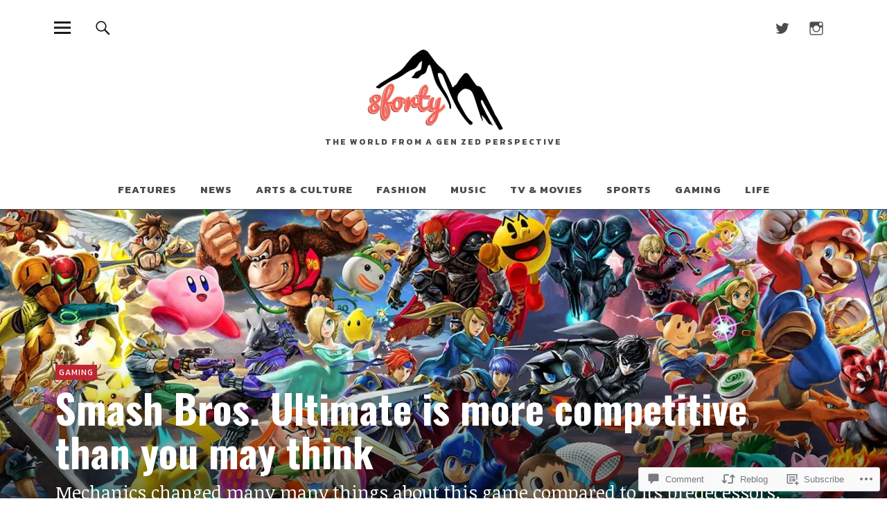

--- FILE ---
content_type: text/html; charset=UTF-8
request_url: https://8forty.ca/2019/05/03/smash-bros-ultimate-is-more-competitive-than-you-may-think/
body_size: 26277
content:
<!DOCTYPE html>
<html lang="en">
<head>
<meta charset="UTF-8">
<meta name="viewport" content="width=device-width, initial-scale=1">
<link rel="profile" href="http://gmpg.org/xfn/11">
<link rel="pingback" href="https://8forty.ca/xmlrpc.php">
<title>Smash Bros. Ultimate is more competitive than you may think</title>
<script type="text/javascript">
  WebFontConfig = {"google":{"families":["Oswald:b:latin,latin-ext"]},"api_url":"https:\/\/fonts-api.wp.com\/css"};
  (function() {
    var wf = document.createElement('script');
    wf.src = '/wp-content/plugins/custom-fonts/js/webfont.js';
    wf.type = 'text/javascript';
    wf.async = 'true';
    var s = document.getElementsByTagName('script')[0];
    s.parentNode.insertBefore(wf, s);
	})();
</script><style id="jetpack-custom-fonts-css">.wf-active h1.site-title, .wf-active p.site-title, .wf-active .featured-slider .entry-header h2.entry-title, .wf-active .blog-wrap h3.blog-title, .wf-active .entry-header h2.entry-title, .wf-active .front-section-title, .wf-active .social-front-title, .wf-active .title-footer, .wf-active .footer-widgetarea h3.footer-widget-title, .wf-active .widget h2.widget-title{font-family:"Oswald",sans-serif;font-style:normal;font-weight:700}.wf-active #secondary h2.widget-title, .wf-active #sidebar-page h2.widget-title, .wf-active h1, .wf-active h2, .wf-active h3, .wf-active h4, .wf-active h5, .wf-active h6, .wf-active .entry-content h1, .wf-active .entry-content h2, .wf-active .entry-content h3, .wf-active .entry-content h4, .wf-active .entry-content h5, .wf-active .entry-content h6, .wf-active div.sharedaddy h3.sd-title{font-family:"Oswald",sans-serif;font-style:normal;font-weight:700}.wf-active h1.site-title, .wf-active p.site-title{font-style:normal;font-weight:700}.wf-active #front-section-four .entry-header h2.entry-title, .wf-active #front-section-three h3.front-section-title, .wf-active .archive-header h1.archive-title, .wf-active .blog #primary .hentry.has-post-thumbnail:nth-child(4n+1) .entry-header h2.entry-title, .wf-active .blog-wrap h3.blog-title, .wf-active .featured-slider .entry-header h2.entry-title, .wf-active .front-section-title, .wf-active .page h1.entry-title, .wf-active .recommended-posts-wrap #jp-relatedposts h3.jp-relatedposts-headline, .wf-active .section-one-column-one .entry-header h2.entry-title, .wf-active .section-three-column-one .entry-header h2.entry-title, .wf-active .single-post .entry-header h1.entry-title, .wf-active .social-front-title{font-style:normal;font-weight:700}.wf-active #secondary h2.widget-title, .wf-active #sidebar-page h2.widget-title{font-style:normal;font-weight:700}.wf-active .entry-header h2.entry-title{font-style:normal;font-weight:700}.wf-active #comments #respond h3#reply-title, .wf-active #comments h2.comments-title, .wf-active .authorbox h3.author-title, .wf-active .footer-widgetarea h3.footer-widget-title, .wf-active .widget_blog_subscription h2.widget-title{font-style:normal;font-weight:700}.wf-active div.sharedaddy h3.sd-title{font-style:normal;font-weight:700}.wf-active .entry-content h1{font-style:normal;font-weight:700}.wf-active .entry-content h2{font-style:normal;font-weight:700}.wf-active .entry-content h3{font-style:normal;font-weight:700}.wf-active .entry-content h4{font-style:normal;font-weight:700}.wf-active .entry-content h5{font-style:normal;font-weight:700}.wf-active .entry-content h6{font-style:normal;font-weight:700}.wf-active #comments h2.comments-title, .wf-active #desktop-navigation ul li a, .wf-active #overlay-nav ul li a, .wf-active .authorbox h3.author-title, .wf-active .page-links, .wf-active h1, .wf-active h2, .wf-active h3, .wf-active h4, .wf-active h5, .wf-active h6{font-weight:700;font-style:normal}.wf-active h1.site-title, .wf-active p.site-title{font-weight:700;font-style:normal}.wf-active .footer-widgetarea h3.footer-widget-title{font-weight:700;font-style:normal}.wf-active .authorbox h3.author-title span{font-style:normal;font-weight:700}.wf-active #comments h2.comments-title, .wf-active #comments #respond h3#reply-title{font-weight:700;font-style:normal}.wf-active .title-footer{font-weight:700;font-style:normal}.wf-active div.sharedaddy h3.sd-title{font-weight:700;font-style:normal}.wf-active .recommended-posts-wrap #jp-relatedposts h3.jp-relatedposts-headline{font-weight:700;font-style:normal}.wf-active .recommended-posts-wrap #jp-relatedposts .jp-relatedposts-items-visual h4.jp-relatedposts-post-title{font-style:normal;font-weight:700}@media screen and (min-width: 37.500em){.wf-active .page h1.entry-title, .wf-active .single-attachment .entry-header h1.entry-title, .wf-active .single-post .entry-header h1.entry-title{font-style:normal;font-weight:700}}@media screen and (min-width: 37.500em){.wf-active .entry-content h1{font-style:normal;font-weight:700}}@media screen and (min-width: 37.500em){.wf-active #front-section-four .entry-header h2.entry-title, .wf-active .archive-header h1.archive-title, .wf-active .blog #primary .hentry.has-post-thumbnail:nth-child(4n+1) .entry-header h2.entry-title, .wf-active .blog-wrap h3.blog-title, .wf-active .featured-slider .entry-header h2.entry-title, .wf-active .front-section-title, .wf-active .recommended-posts-wrap #jp-relatedposts h3.jp-relatedposts-headline, .wf-active .section-one-column-one .entry-header h2.entry-title, .wf-active .section-three-column-one .entry-header h2.entry-title, .wf-active .social-front-title{font-style:normal;font-weight:700}}@media screen and (min-width: 37.500em){.wf-active .entry-content h2{font-style:normal;font-weight:700}}@media screen and (min-width: 37.500em){.wf-active .entry-content h3, .wf-active .entry-header h2.entry-title{font-style:normal;font-weight:700}}@media screen and (min-width: 37.500em){.wf-active .entry-content h4{font-style:normal;font-weight:700}}@media screen and (min-width: 37.500em){.wf-active .entry-content h5, .wf-active .entry-content h6{font-style:normal;font-weight:700}}@media screen and (min-width: 37.500em){.wf-active #front-section-fourcolumn .type-post .entry-header h2.entry-title, .wf-active .section-one-column-two .type-post:nth-of-type(n+2) .entry-header h2.entry-title, .wf-active .section-sixcolumn-postwrap .type-post .entry-header h2.entry-title, .wf-active .section-three-column-two .type-post .entry-header h2.entry-title, .wf-active .section-two-column-two .type-post .entry-header h2.entry-title{font-style:normal;font-weight:700}}@media screen and (min-width: 37.500em){.wf-active .page div.sharedaddy h3.sd-title, .wf-active .page div.sharedaddy h3.sd-title, .wf-active .single-post div.sharedaddy h3.sd-title{font-style:normal;font-weight:700}}@media screen and (min-width: 37.500em){.wf-active .entry-header h2.entry-title{font-style:normal;font-weight:700}}@media screen and (min-width: 37.500em){.wf-active #front-section-twocolumn .entry-header h2.entry-title, .wf-active p.text-big{font-style:normal;font-weight:700}}@media screen and (min-width: 37.500em){.wf-active p.site-description{font-style:normal;font-weight:700}}@media screen and (min-width: 37.500em){.wf-active h1.site-title, .wf-active p.site-title{font-style:normal;font-weight:700}}@media screen and (min-width: 37.500em){.wf-active #front-section-four .entry-header h2.entry-title, .wf-active .blog #primary .hentry.has-post-thumbnail:nth-child(4n+1) .entry-header h2.entry-title, .wf-active .featured-slider .entry-header h2.entry-title, .wf-active .section-one-column-one .entry-header h2.entry-title, .wf-active .section-three-column-one .entry-header h2.entry-title{font-style:normal;font-weight:700}}@media screen and (min-width: 37.500em){.wf-active #front-section-fourcolumn .type-post .entry-header h2.entry-title, .wf-active .recommended-posts-wrap #jp-relatedposts .jp-relatedposts-items-visual h4.jp-relatedposts-post-title{font-style:normal;font-weight:700}}</style>
<meta name='robots' content='max-image-preview:large' />

<!-- Async WordPress.com Remote Login -->
<script id="wpcom_remote_login_js">
var wpcom_remote_login_extra_auth = '';
function wpcom_remote_login_remove_dom_node_id( element_id ) {
	var dom_node = document.getElementById( element_id );
	if ( dom_node ) { dom_node.parentNode.removeChild( dom_node ); }
}
function wpcom_remote_login_remove_dom_node_classes( class_name ) {
	var dom_nodes = document.querySelectorAll( '.' + class_name );
	for ( var i = 0; i < dom_nodes.length; i++ ) {
		dom_nodes[ i ].parentNode.removeChild( dom_nodes[ i ] );
	}
}
function wpcom_remote_login_final_cleanup() {
	wpcom_remote_login_remove_dom_node_classes( "wpcom_remote_login_msg" );
	wpcom_remote_login_remove_dom_node_id( "wpcom_remote_login_key" );
	wpcom_remote_login_remove_dom_node_id( "wpcom_remote_login_validate" );
	wpcom_remote_login_remove_dom_node_id( "wpcom_remote_login_js" );
	wpcom_remote_login_remove_dom_node_id( "wpcom_request_access_iframe" );
	wpcom_remote_login_remove_dom_node_id( "wpcom_request_access_styles" );
}

// Watch for messages back from the remote login
window.addEventListener( "message", function( e ) {
	if ( e.origin === "https://r-login.wordpress.com" ) {
		var data = {};
		try {
			data = JSON.parse( e.data );
		} catch( e ) {
			wpcom_remote_login_final_cleanup();
			return;
		}

		if ( data.msg === 'LOGIN' ) {
			// Clean up the login check iframe
			wpcom_remote_login_remove_dom_node_id( "wpcom_remote_login_key" );

			var id_regex = new RegExp( /^[0-9]+$/ );
			var token_regex = new RegExp( /^.*|.*|.*$/ );
			if (
				token_regex.test( data.token )
				&& id_regex.test( data.wpcomid )
			) {
				// We have everything we need to ask for a login
				var script = document.createElement( "script" );
				script.setAttribute( "id", "wpcom_remote_login_validate" );
				script.src = '/remote-login.php?wpcom_remote_login=validate'
					+ '&wpcomid=' + data.wpcomid
					+ '&token=' + encodeURIComponent( data.token )
					+ '&host=' + window.location.protocol
					+ '//' + window.location.hostname
					+ '&postid=3522'
					+ '&is_singular=1';
				document.body.appendChild( script );
			}

			return;
		}

		// Safari ITP, not logged in, so redirect
		if ( data.msg === 'LOGIN-REDIRECT' ) {
			window.location = 'https://wordpress.com/log-in?redirect_to=' + window.location.href;
			return;
		}

		// Safari ITP, storage access failed, remove the request
		if ( data.msg === 'LOGIN-REMOVE' ) {
			var css_zap = 'html { -webkit-transition: margin-top 1s; transition: margin-top 1s; } /* 9001 */ html { margin-top: 0 !important; } * html body { margin-top: 0 !important; } @media screen and ( max-width: 782px ) { html { margin-top: 0 !important; } * html body { margin-top: 0 !important; } }';
			var style_zap = document.createElement( 'style' );
			style_zap.type = 'text/css';
			style_zap.appendChild( document.createTextNode( css_zap ) );
			document.body.appendChild( style_zap );

			var e = document.getElementById( 'wpcom_request_access_iframe' );
			e.parentNode.removeChild( e );

			document.cookie = 'wordpress_com_login_access=denied; path=/; max-age=31536000';

			return;
		}

		// Safari ITP
		if ( data.msg === 'REQUEST_ACCESS' ) {
			console.log( 'request access: safari' );

			// Check ITP iframe enable/disable knob
			if ( wpcom_remote_login_extra_auth !== 'safari_itp_iframe' ) {
				return;
			}

			// If we are in a "private window" there is no ITP.
			var private_window = false;
			try {
				var opendb = window.openDatabase( null, null, null, null );
			} catch( e ) {
				private_window = true;
			}

			if ( private_window ) {
				console.log( 'private window' );
				return;
			}

			var iframe = document.createElement( 'iframe' );
			iframe.id = 'wpcom_request_access_iframe';
			iframe.setAttribute( 'scrolling', 'no' );
			iframe.setAttribute( 'sandbox', 'allow-storage-access-by-user-activation allow-scripts allow-same-origin allow-top-navigation-by-user-activation' );
			iframe.src = 'https://r-login.wordpress.com/remote-login.php?wpcom_remote_login=request_access&origin=' + encodeURIComponent( data.origin ) + '&wpcomid=' + encodeURIComponent( data.wpcomid );

			var css = 'html { -webkit-transition: margin-top 1s; transition: margin-top 1s; } /* 9001 */ html { margin-top: 46px !important; } * html body { margin-top: 46px !important; } @media screen and ( max-width: 660px ) { html { margin-top: 71px !important; } * html body { margin-top: 71px !important; } #wpcom_request_access_iframe { display: block; height: 71px !important; } } #wpcom_request_access_iframe { border: 0px; height: 46px; position: fixed; top: 0; left: 0; width: 100%; min-width: 100%; z-index: 99999; background: #23282d; } ';

			var style = document.createElement( 'style' );
			style.type = 'text/css';
			style.id = 'wpcom_request_access_styles';
			style.appendChild( document.createTextNode( css ) );
			document.body.appendChild( style );

			document.body.appendChild( iframe );
		}

		if ( data.msg === 'DONE' ) {
			wpcom_remote_login_final_cleanup();
		}
	}
}, false );

// Inject the remote login iframe after the page has had a chance to load
// more critical resources
window.addEventListener( "DOMContentLoaded", function( e ) {
	var iframe = document.createElement( "iframe" );
	iframe.style.display = "none";
	iframe.setAttribute( "scrolling", "no" );
	iframe.setAttribute( "id", "wpcom_remote_login_key" );
	iframe.src = "https://r-login.wordpress.com/remote-login.php"
		+ "?wpcom_remote_login=key"
		+ "&origin=aHR0cHM6Ly84Zm9ydHkuY2E%3D"
		+ "&wpcomid=137002064"
		+ "&time=" + Math.floor( Date.now() / 1000 );
	document.body.appendChild( iframe );
}, false );
</script>
<link rel='dns-prefetch' href='//s0.wp.com' />
<link rel='dns-prefetch' href='//widgets.wp.com' />
<link rel='dns-prefetch' href='//wordpress.com' />
<link rel='dns-prefetch' href='//fonts-api.wp.com' />
<link rel="alternate" type="application/rss+xml" title=" &raquo; Feed" href="https://8forty.ca/feed/" />
<link rel="alternate" type="application/rss+xml" title=" &raquo; Comments Feed" href="https://8forty.ca/comments/feed/" />
<link rel="alternate" type="application/rss+xml" title=" &raquo; Smash Bros. Ultimate is more competitive than you may&nbsp;think Comments Feed" href="https://8forty.ca/2019/05/03/smash-bros-ultimate-is-more-competitive-than-you-may-think/feed/" />
	<script type="text/javascript">
		/* <![CDATA[ */
		function addLoadEvent(func) {
			var oldonload = window.onload;
			if (typeof window.onload != 'function') {
				window.onload = func;
			} else {
				window.onload = function () {
					oldonload();
					func();
				}
			}
		}
		/* ]]> */
	</script>
	<link crossorigin='anonymous' rel='stylesheet' id='all-css-0-1' href='/_static/??-eJxtzEkKgDAMQNELWYNjcSGeRdog1Q7BpHh9UQRBXD74fDhImRQFo0DIinxeXGRYUWg222PgHCEkmz0y7OhnQasosXxUGuYC/o/ebfh+b135FMZKd02th77t1hMpiDR+&cssminify=yes' type='text/css' media='all' />
<style id='wp-emoji-styles-inline-css'>

	img.wp-smiley, img.emoji {
		display: inline !important;
		border: none !important;
		box-shadow: none !important;
		height: 1em !important;
		width: 1em !important;
		margin: 0 0.07em !important;
		vertical-align: -0.1em !important;
		background: none !important;
		padding: 0 !important;
	}
/*# sourceURL=wp-emoji-styles-inline-css */
</style>
<link crossorigin='anonymous' rel='stylesheet' id='all-css-2-1' href='/wp-content/plugins/gutenberg-core/v22.2.0/build/styles/block-library/style.css?m=1764855221i&cssminify=yes' type='text/css' media='all' />
<style id='wp-block-library-inline-css'>
.has-text-align-justify {
	text-align:justify;
}
.has-text-align-justify{text-align:justify;}

/*# sourceURL=wp-block-library-inline-css */
</style><style id='global-styles-inline-css'>
:root{--wp--preset--aspect-ratio--square: 1;--wp--preset--aspect-ratio--4-3: 4/3;--wp--preset--aspect-ratio--3-4: 3/4;--wp--preset--aspect-ratio--3-2: 3/2;--wp--preset--aspect-ratio--2-3: 2/3;--wp--preset--aspect-ratio--16-9: 16/9;--wp--preset--aspect-ratio--9-16: 9/16;--wp--preset--color--black: #000000;--wp--preset--color--cyan-bluish-gray: #abb8c3;--wp--preset--color--white: #ffffff;--wp--preset--color--pale-pink: #f78da7;--wp--preset--color--vivid-red: #cf2e2e;--wp--preset--color--luminous-vivid-orange: #ff6900;--wp--preset--color--luminous-vivid-amber: #fcb900;--wp--preset--color--light-green-cyan: #7bdcb5;--wp--preset--color--vivid-green-cyan: #00d084;--wp--preset--color--pale-cyan-blue: #8ed1fc;--wp--preset--color--vivid-cyan-blue: #0693e3;--wp--preset--color--vivid-purple: #9b51e0;--wp--preset--color--dark: #1a1a1a;--wp--preset--color--light-grey: #f4f4f4;--wp--preset--color--light-blue: #51a8dd;--wp--preset--color--dark-blue: #0c6ca6;--wp--preset--gradient--vivid-cyan-blue-to-vivid-purple: linear-gradient(135deg,rgb(6,147,227) 0%,rgb(155,81,224) 100%);--wp--preset--gradient--light-green-cyan-to-vivid-green-cyan: linear-gradient(135deg,rgb(122,220,180) 0%,rgb(0,208,130) 100%);--wp--preset--gradient--luminous-vivid-amber-to-luminous-vivid-orange: linear-gradient(135deg,rgb(252,185,0) 0%,rgb(255,105,0) 100%);--wp--preset--gradient--luminous-vivid-orange-to-vivid-red: linear-gradient(135deg,rgb(255,105,0) 0%,rgb(207,46,46) 100%);--wp--preset--gradient--very-light-gray-to-cyan-bluish-gray: linear-gradient(135deg,rgb(238,238,238) 0%,rgb(169,184,195) 100%);--wp--preset--gradient--cool-to-warm-spectrum: linear-gradient(135deg,rgb(74,234,220) 0%,rgb(151,120,209) 20%,rgb(207,42,186) 40%,rgb(238,44,130) 60%,rgb(251,105,98) 80%,rgb(254,248,76) 100%);--wp--preset--gradient--blush-light-purple: linear-gradient(135deg,rgb(255,206,236) 0%,rgb(152,150,240) 100%);--wp--preset--gradient--blush-bordeaux: linear-gradient(135deg,rgb(254,205,165) 0%,rgb(254,45,45) 50%,rgb(107,0,62) 100%);--wp--preset--gradient--luminous-dusk: linear-gradient(135deg,rgb(255,203,112) 0%,rgb(199,81,192) 50%,rgb(65,88,208) 100%);--wp--preset--gradient--pale-ocean: linear-gradient(135deg,rgb(255,245,203) 0%,rgb(182,227,212) 50%,rgb(51,167,181) 100%);--wp--preset--gradient--electric-grass: linear-gradient(135deg,rgb(202,248,128) 0%,rgb(113,206,126) 100%);--wp--preset--gradient--midnight: linear-gradient(135deg,rgb(2,3,129) 0%,rgb(40,116,252) 100%);--wp--preset--font-size--small: 16px;--wp--preset--font-size--medium: 20px;--wp--preset--font-size--large: 22px;--wp--preset--font-size--x-large: 42px;--wp--preset--font-size--regular: 19px;--wp--preset--font-size--larger: 26px;--wp--preset--font-family--albert-sans: 'Albert Sans', sans-serif;--wp--preset--font-family--alegreya: Alegreya, serif;--wp--preset--font-family--arvo: Arvo, serif;--wp--preset--font-family--bodoni-moda: 'Bodoni Moda', serif;--wp--preset--font-family--bricolage-grotesque: 'Bricolage Grotesque', sans-serif;--wp--preset--font-family--cabin: Cabin, sans-serif;--wp--preset--font-family--chivo: Chivo, sans-serif;--wp--preset--font-family--commissioner: Commissioner, sans-serif;--wp--preset--font-family--cormorant: Cormorant, serif;--wp--preset--font-family--courier-prime: 'Courier Prime', monospace;--wp--preset--font-family--crimson-pro: 'Crimson Pro', serif;--wp--preset--font-family--dm-mono: 'DM Mono', monospace;--wp--preset--font-family--dm-sans: 'DM Sans', sans-serif;--wp--preset--font-family--dm-serif-display: 'DM Serif Display', serif;--wp--preset--font-family--domine: Domine, serif;--wp--preset--font-family--eb-garamond: 'EB Garamond', serif;--wp--preset--font-family--epilogue: Epilogue, sans-serif;--wp--preset--font-family--fahkwang: Fahkwang, sans-serif;--wp--preset--font-family--figtree: Figtree, sans-serif;--wp--preset--font-family--fira-sans: 'Fira Sans', sans-serif;--wp--preset--font-family--fjalla-one: 'Fjalla One', sans-serif;--wp--preset--font-family--fraunces: Fraunces, serif;--wp--preset--font-family--gabarito: Gabarito, system-ui;--wp--preset--font-family--ibm-plex-mono: 'IBM Plex Mono', monospace;--wp--preset--font-family--ibm-plex-sans: 'IBM Plex Sans', sans-serif;--wp--preset--font-family--ibarra-real-nova: 'Ibarra Real Nova', serif;--wp--preset--font-family--instrument-serif: 'Instrument Serif', serif;--wp--preset--font-family--inter: Inter, sans-serif;--wp--preset--font-family--josefin-sans: 'Josefin Sans', sans-serif;--wp--preset--font-family--jost: Jost, sans-serif;--wp--preset--font-family--libre-baskerville: 'Libre Baskerville', serif;--wp--preset--font-family--libre-franklin: 'Libre Franklin', sans-serif;--wp--preset--font-family--literata: Literata, serif;--wp--preset--font-family--lora: Lora, serif;--wp--preset--font-family--merriweather: Merriweather, serif;--wp--preset--font-family--montserrat: Montserrat, sans-serif;--wp--preset--font-family--newsreader: Newsreader, serif;--wp--preset--font-family--noto-sans-mono: 'Noto Sans Mono', sans-serif;--wp--preset--font-family--nunito: Nunito, sans-serif;--wp--preset--font-family--open-sans: 'Open Sans', sans-serif;--wp--preset--font-family--overpass: Overpass, sans-serif;--wp--preset--font-family--pt-serif: 'PT Serif', serif;--wp--preset--font-family--petrona: Petrona, serif;--wp--preset--font-family--piazzolla: Piazzolla, serif;--wp--preset--font-family--playfair-display: 'Playfair Display', serif;--wp--preset--font-family--plus-jakarta-sans: 'Plus Jakarta Sans', sans-serif;--wp--preset--font-family--poppins: Poppins, sans-serif;--wp--preset--font-family--raleway: Raleway, sans-serif;--wp--preset--font-family--roboto: Roboto, sans-serif;--wp--preset--font-family--roboto-slab: 'Roboto Slab', serif;--wp--preset--font-family--rubik: Rubik, sans-serif;--wp--preset--font-family--rufina: Rufina, serif;--wp--preset--font-family--sora: Sora, sans-serif;--wp--preset--font-family--source-sans-3: 'Source Sans 3', sans-serif;--wp--preset--font-family--source-serif-4: 'Source Serif 4', serif;--wp--preset--font-family--space-mono: 'Space Mono', monospace;--wp--preset--font-family--syne: Syne, sans-serif;--wp--preset--font-family--texturina: Texturina, serif;--wp--preset--font-family--urbanist: Urbanist, sans-serif;--wp--preset--font-family--work-sans: 'Work Sans', sans-serif;--wp--preset--spacing--20: 0.44rem;--wp--preset--spacing--30: 0.67rem;--wp--preset--spacing--40: 1rem;--wp--preset--spacing--50: 1.5rem;--wp--preset--spacing--60: 2.25rem;--wp--preset--spacing--70: 3.38rem;--wp--preset--spacing--80: 5.06rem;--wp--preset--shadow--natural: 6px 6px 9px rgba(0, 0, 0, 0.2);--wp--preset--shadow--deep: 12px 12px 50px rgba(0, 0, 0, 0.4);--wp--preset--shadow--sharp: 6px 6px 0px rgba(0, 0, 0, 0.2);--wp--preset--shadow--outlined: 6px 6px 0px -3px rgb(255, 255, 255), 6px 6px rgb(0, 0, 0);--wp--preset--shadow--crisp: 6px 6px 0px rgb(0, 0, 0);}:where(.is-layout-flex){gap: 0.5em;}:where(.is-layout-grid){gap: 0.5em;}body .is-layout-flex{display: flex;}.is-layout-flex{flex-wrap: wrap;align-items: center;}.is-layout-flex > :is(*, div){margin: 0;}body .is-layout-grid{display: grid;}.is-layout-grid > :is(*, div){margin: 0;}:where(.wp-block-columns.is-layout-flex){gap: 2em;}:where(.wp-block-columns.is-layout-grid){gap: 2em;}:where(.wp-block-post-template.is-layout-flex){gap: 1.25em;}:where(.wp-block-post-template.is-layout-grid){gap: 1.25em;}.has-black-color{color: var(--wp--preset--color--black) !important;}.has-cyan-bluish-gray-color{color: var(--wp--preset--color--cyan-bluish-gray) !important;}.has-white-color{color: var(--wp--preset--color--white) !important;}.has-pale-pink-color{color: var(--wp--preset--color--pale-pink) !important;}.has-vivid-red-color{color: var(--wp--preset--color--vivid-red) !important;}.has-luminous-vivid-orange-color{color: var(--wp--preset--color--luminous-vivid-orange) !important;}.has-luminous-vivid-amber-color{color: var(--wp--preset--color--luminous-vivid-amber) !important;}.has-light-green-cyan-color{color: var(--wp--preset--color--light-green-cyan) !important;}.has-vivid-green-cyan-color{color: var(--wp--preset--color--vivid-green-cyan) !important;}.has-pale-cyan-blue-color{color: var(--wp--preset--color--pale-cyan-blue) !important;}.has-vivid-cyan-blue-color{color: var(--wp--preset--color--vivid-cyan-blue) !important;}.has-vivid-purple-color{color: var(--wp--preset--color--vivid-purple) !important;}.has-black-background-color{background-color: var(--wp--preset--color--black) !important;}.has-cyan-bluish-gray-background-color{background-color: var(--wp--preset--color--cyan-bluish-gray) !important;}.has-white-background-color{background-color: var(--wp--preset--color--white) !important;}.has-pale-pink-background-color{background-color: var(--wp--preset--color--pale-pink) !important;}.has-vivid-red-background-color{background-color: var(--wp--preset--color--vivid-red) !important;}.has-luminous-vivid-orange-background-color{background-color: var(--wp--preset--color--luminous-vivid-orange) !important;}.has-luminous-vivid-amber-background-color{background-color: var(--wp--preset--color--luminous-vivid-amber) !important;}.has-light-green-cyan-background-color{background-color: var(--wp--preset--color--light-green-cyan) !important;}.has-vivid-green-cyan-background-color{background-color: var(--wp--preset--color--vivid-green-cyan) !important;}.has-pale-cyan-blue-background-color{background-color: var(--wp--preset--color--pale-cyan-blue) !important;}.has-vivid-cyan-blue-background-color{background-color: var(--wp--preset--color--vivid-cyan-blue) !important;}.has-vivid-purple-background-color{background-color: var(--wp--preset--color--vivid-purple) !important;}.has-black-border-color{border-color: var(--wp--preset--color--black) !important;}.has-cyan-bluish-gray-border-color{border-color: var(--wp--preset--color--cyan-bluish-gray) !important;}.has-white-border-color{border-color: var(--wp--preset--color--white) !important;}.has-pale-pink-border-color{border-color: var(--wp--preset--color--pale-pink) !important;}.has-vivid-red-border-color{border-color: var(--wp--preset--color--vivid-red) !important;}.has-luminous-vivid-orange-border-color{border-color: var(--wp--preset--color--luminous-vivid-orange) !important;}.has-luminous-vivid-amber-border-color{border-color: var(--wp--preset--color--luminous-vivid-amber) !important;}.has-light-green-cyan-border-color{border-color: var(--wp--preset--color--light-green-cyan) !important;}.has-vivid-green-cyan-border-color{border-color: var(--wp--preset--color--vivid-green-cyan) !important;}.has-pale-cyan-blue-border-color{border-color: var(--wp--preset--color--pale-cyan-blue) !important;}.has-vivid-cyan-blue-border-color{border-color: var(--wp--preset--color--vivid-cyan-blue) !important;}.has-vivid-purple-border-color{border-color: var(--wp--preset--color--vivid-purple) !important;}.has-vivid-cyan-blue-to-vivid-purple-gradient-background{background: var(--wp--preset--gradient--vivid-cyan-blue-to-vivid-purple) !important;}.has-light-green-cyan-to-vivid-green-cyan-gradient-background{background: var(--wp--preset--gradient--light-green-cyan-to-vivid-green-cyan) !important;}.has-luminous-vivid-amber-to-luminous-vivid-orange-gradient-background{background: var(--wp--preset--gradient--luminous-vivid-amber-to-luminous-vivid-orange) !important;}.has-luminous-vivid-orange-to-vivid-red-gradient-background{background: var(--wp--preset--gradient--luminous-vivid-orange-to-vivid-red) !important;}.has-very-light-gray-to-cyan-bluish-gray-gradient-background{background: var(--wp--preset--gradient--very-light-gray-to-cyan-bluish-gray) !important;}.has-cool-to-warm-spectrum-gradient-background{background: var(--wp--preset--gradient--cool-to-warm-spectrum) !important;}.has-blush-light-purple-gradient-background{background: var(--wp--preset--gradient--blush-light-purple) !important;}.has-blush-bordeaux-gradient-background{background: var(--wp--preset--gradient--blush-bordeaux) !important;}.has-luminous-dusk-gradient-background{background: var(--wp--preset--gradient--luminous-dusk) !important;}.has-pale-ocean-gradient-background{background: var(--wp--preset--gradient--pale-ocean) !important;}.has-electric-grass-gradient-background{background: var(--wp--preset--gradient--electric-grass) !important;}.has-midnight-gradient-background{background: var(--wp--preset--gradient--midnight) !important;}.has-small-font-size{font-size: var(--wp--preset--font-size--small) !important;}.has-medium-font-size{font-size: var(--wp--preset--font-size--medium) !important;}.has-large-font-size{font-size: var(--wp--preset--font-size--large) !important;}.has-x-large-font-size{font-size: var(--wp--preset--font-size--x-large) !important;}.has-albert-sans-font-family{font-family: var(--wp--preset--font-family--albert-sans) !important;}.has-alegreya-font-family{font-family: var(--wp--preset--font-family--alegreya) !important;}.has-arvo-font-family{font-family: var(--wp--preset--font-family--arvo) !important;}.has-bodoni-moda-font-family{font-family: var(--wp--preset--font-family--bodoni-moda) !important;}.has-bricolage-grotesque-font-family{font-family: var(--wp--preset--font-family--bricolage-grotesque) !important;}.has-cabin-font-family{font-family: var(--wp--preset--font-family--cabin) !important;}.has-chivo-font-family{font-family: var(--wp--preset--font-family--chivo) !important;}.has-commissioner-font-family{font-family: var(--wp--preset--font-family--commissioner) !important;}.has-cormorant-font-family{font-family: var(--wp--preset--font-family--cormorant) !important;}.has-courier-prime-font-family{font-family: var(--wp--preset--font-family--courier-prime) !important;}.has-crimson-pro-font-family{font-family: var(--wp--preset--font-family--crimson-pro) !important;}.has-dm-mono-font-family{font-family: var(--wp--preset--font-family--dm-mono) !important;}.has-dm-sans-font-family{font-family: var(--wp--preset--font-family--dm-sans) !important;}.has-dm-serif-display-font-family{font-family: var(--wp--preset--font-family--dm-serif-display) !important;}.has-domine-font-family{font-family: var(--wp--preset--font-family--domine) !important;}.has-eb-garamond-font-family{font-family: var(--wp--preset--font-family--eb-garamond) !important;}.has-epilogue-font-family{font-family: var(--wp--preset--font-family--epilogue) !important;}.has-fahkwang-font-family{font-family: var(--wp--preset--font-family--fahkwang) !important;}.has-figtree-font-family{font-family: var(--wp--preset--font-family--figtree) !important;}.has-fira-sans-font-family{font-family: var(--wp--preset--font-family--fira-sans) !important;}.has-fjalla-one-font-family{font-family: var(--wp--preset--font-family--fjalla-one) !important;}.has-fraunces-font-family{font-family: var(--wp--preset--font-family--fraunces) !important;}.has-gabarito-font-family{font-family: var(--wp--preset--font-family--gabarito) !important;}.has-ibm-plex-mono-font-family{font-family: var(--wp--preset--font-family--ibm-plex-mono) !important;}.has-ibm-plex-sans-font-family{font-family: var(--wp--preset--font-family--ibm-plex-sans) !important;}.has-ibarra-real-nova-font-family{font-family: var(--wp--preset--font-family--ibarra-real-nova) !important;}.has-instrument-serif-font-family{font-family: var(--wp--preset--font-family--instrument-serif) !important;}.has-inter-font-family{font-family: var(--wp--preset--font-family--inter) !important;}.has-josefin-sans-font-family{font-family: var(--wp--preset--font-family--josefin-sans) !important;}.has-jost-font-family{font-family: var(--wp--preset--font-family--jost) !important;}.has-libre-baskerville-font-family{font-family: var(--wp--preset--font-family--libre-baskerville) !important;}.has-libre-franklin-font-family{font-family: var(--wp--preset--font-family--libre-franklin) !important;}.has-literata-font-family{font-family: var(--wp--preset--font-family--literata) !important;}.has-lora-font-family{font-family: var(--wp--preset--font-family--lora) !important;}.has-merriweather-font-family{font-family: var(--wp--preset--font-family--merriweather) !important;}.has-montserrat-font-family{font-family: var(--wp--preset--font-family--montserrat) !important;}.has-newsreader-font-family{font-family: var(--wp--preset--font-family--newsreader) !important;}.has-noto-sans-mono-font-family{font-family: var(--wp--preset--font-family--noto-sans-mono) !important;}.has-nunito-font-family{font-family: var(--wp--preset--font-family--nunito) !important;}.has-open-sans-font-family{font-family: var(--wp--preset--font-family--open-sans) !important;}.has-overpass-font-family{font-family: var(--wp--preset--font-family--overpass) !important;}.has-pt-serif-font-family{font-family: var(--wp--preset--font-family--pt-serif) !important;}.has-petrona-font-family{font-family: var(--wp--preset--font-family--petrona) !important;}.has-piazzolla-font-family{font-family: var(--wp--preset--font-family--piazzolla) !important;}.has-playfair-display-font-family{font-family: var(--wp--preset--font-family--playfair-display) !important;}.has-plus-jakarta-sans-font-family{font-family: var(--wp--preset--font-family--plus-jakarta-sans) !important;}.has-poppins-font-family{font-family: var(--wp--preset--font-family--poppins) !important;}.has-raleway-font-family{font-family: var(--wp--preset--font-family--raleway) !important;}.has-roboto-font-family{font-family: var(--wp--preset--font-family--roboto) !important;}.has-roboto-slab-font-family{font-family: var(--wp--preset--font-family--roboto-slab) !important;}.has-rubik-font-family{font-family: var(--wp--preset--font-family--rubik) !important;}.has-rufina-font-family{font-family: var(--wp--preset--font-family--rufina) !important;}.has-sora-font-family{font-family: var(--wp--preset--font-family--sora) !important;}.has-source-sans-3-font-family{font-family: var(--wp--preset--font-family--source-sans-3) !important;}.has-source-serif-4-font-family{font-family: var(--wp--preset--font-family--source-serif-4) !important;}.has-space-mono-font-family{font-family: var(--wp--preset--font-family--space-mono) !important;}.has-syne-font-family{font-family: var(--wp--preset--font-family--syne) !important;}.has-texturina-font-family{font-family: var(--wp--preset--font-family--texturina) !important;}.has-urbanist-font-family{font-family: var(--wp--preset--font-family--urbanist) !important;}.has-work-sans-font-family{font-family: var(--wp--preset--font-family--work-sans) !important;}
/*# sourceURL=global-styles-inline-css */
</style>

<style id='classic-theme-styles-inline-css'>
/*! This file is auto-generated */
.wp-block-button__link{color:#fff;background-color:#32373c;border-radius:9999px;box-shadow:none;text-decoration:none;padding:calc(.667em + 2px) calc(1.333em + 2px);font-size:1.125em}.wp-block-file__button{background:#32373c;color:#fff;text-decoration:none}
/*# sourceURL=/wp-includes/css/classic-themes.min.css */
</style>
<link crossorigin='anonymous' rel='stylesheet' id='all-css-4-1' href='/_static/??-eJx9jksOwjAMRC9EcCsEFQvEUVA+FqTUSRQ77fVxVbEBxMaSZ+bZA0sxPifBJEDNlKndY2LwuaLqVKyAJghDtDghaWzvmXfwG1uKMsa5UpHZ6KTYyMhDQf7HjSjF+qdRaTuxGcAtvb3bjCnkCrZJJisS/RcFXD24FqcAM1ann1VcK/Pnvna50qUfTl3XH8+HYXwBNR1jhQ==&cssminify=yes' type='text/css' media='all' />
<link rel='stylesheet' id='verbum-gutenberg-css-css' href='https://widgets.wp.com/verbum-block-editor/block-editor.css?ver=1738686361' media='all' />
<link crossorigin='anonymous' rel='stylesheet' id='all-css-6-1' href='/_static/??/wp-content/mu-plugins/comment-likes/css/comment-likes.css,/i/noticons/noticons.css?m=1436783281j&cssminify=yes' type='text/css' media='all' />
<link rel='stylesheet' id='nikau-fonts-css' href='https://fonts-api.wp.com/css?family=Noticia+Text%3A400%2C400italic%2C700%2C700italic%7CKanit%3A400%2C500%2C600%2C700&#038;subset=latin%2Clatin-ext' media='all' />
<link crossorigin='anonymous' rel='stylesheet' id='all-css-8-1' href='/_static/??-eJyNjt1OA0EIhV/IkfhTGy+Mj9JMEafsMjAZGBvf3lUbs8am8YacA3xw4NgSmgZpQByokkPrVHlUUJ7zAI93oWt0v4LVah2pySisDhNFyzifPPhQ2LEiFFLqvAB+Xv65efb95ODCOH/X/+RYWseGVteBTrPdG+mLdcgjrOYIxh8KJbszpq8Q6UDSqIN3BDfkLKmSjrW+lKTTXqwsssCytbKXoEKWxDAHm/4y6VUy90/0uT7dbDd3t9vHh/vN9AE7d6bg&cssminify=yes' type='text/css' media='all' />
<link crossorigin='anonymous' rel='stylesheet' id='print-css-9-1' href='/wp-content/mu-plugins/global-print/global-print.css?m=1465851035i&cssminify=yes' type='text/css' media='print' />
<style id='jetpack-global-styles-frontend-style-inline-css'>
:root { --font-headings: unset; --font-base: unset; --font-headings-default: -apple-system,BlinkMacSystemFont,"Segoe UI",Roboto,Oxygen-Sans,Ubuntu,Cantarell,"Helvetica Neue",sans-serif; --font-base-default: -apple-system,BlinkMacSystemFont,"Segoe UI",Roboto,Oxygen-Sans,Ubuntu,Cantarell,"Helvetica Neue",sans-serif;}
/*# sourceURL=jetpack-global-styles-frontend-style-inline-css */
</style>
<link crossorigin='anonymous' rel='stylesheet' id='all-css-12-1' href='/_static/??-eJyNjcsKAjEMRX/IGtQZBxfip0hMS9sxTYppGfx7H7gRN+7ugcs5sFRHKi1Ig9Jd5R6zGMyhVaTrh8G6QFHfORhYwlvw6P39PbPENZmt4G/ROQuBKWVkxxrVvuBH1lIoz2waILJekF+HUzlupnG3nQ77YZwfuRJIaQ==&cssminify=yes' type='text/css' media='all' />
<script type="text/javascript" id="jetpack_related-posts-js-extra">
/* <![CDATA[ */
var related_posts_js_options = {"post_heading":"h4"};
//# sourceURL=jetpack_related-posts-js-extra
/* ]]> */
</script>
<script type="text/javascript" id="wpcom-actionbar-placeholder-js-extra">
/* <![CDATA[ */
var actionbardata = {"siteID":"137002064","postID":"3522","siteURL":"https://8forty.ca","xhrURL":"https://8forty.ca/wp-admin/admin-ajax.php","nonce":"a1fa0fa1af","isLoggedIn":"","statusMessage":"","subsEmailDefault":"instantly","proxyScriptUrl":"https://s0.wp.com/wp-content/js/wpcom-proxy-request.js?m=1513050504i&amp;ver=20211021","shortlink":"https://wp.me/p9gQuI-UO","i18n":{"followedText":"New posts from this site will now appear in your \u003Ca href=\"https://wordpress.com/reader\"\u003EReader\u003C/a\u003E","foldBar":"Collapse this bar","unfoldBar":"Expand this bar","shortLinkCopied":"Shortlink copied to clipboard."}};
//# sourceURL=wpcom-actionbar-placeholder-js-extra
/* ]]> */
</script>
<script type="text/javascript" id="jetpack-mu-wpcom-settings-js-before">
/* <![CDATA[ */
var JETPACK_MU_WPCOM_SETTINGS = {"assetsUrl":"https://s0.wp.com/wp-content/mu-plugins/jetpack-mu-wpcom-plugin/sun/jetpack_vendor/automattic/jetpack-mu-wpcom/src/build/"};
//# sourceURL=jetpack-mu-wpcom-settings-js-before
/* ]]> */
</script>
<script crossorigin='anonymous' type='text/javascript'  src='/_static/??-eJyNjs0OgkAMhF/ItXIgcDE+isGlge6/u12Rt3eJmGCiCZc2zcx8U5iCkN4xOgabRTB5IJdAIYdO6vWGlB1cyUm4ZTI9RDQdYy+CT5y+r6Mld1TpABuuKh7DIkT/nD9agZncY1pEdc8Y53VtAX9NwtIQS+mvNh7RlkiIaClbcKS7vACSIanfc29k/ehBOAUfWY4oNcbdhVyqZqGJS+Jiz1VT16eqatpWvQC+24wY'></script>
<script type="text/javascript" id="rlt-proxy-js-after">
/* <![CDATA[ */
	rltInitialize( {"token":null,"iframeOrigins":["https:\/\/widgets.wp.com"]} );
//# sourceURL=rlt-proxy-js-after
/* ]]> */
</script>
<link rel="EditURI" type="application/rsd+xml" title="RSD" href="https://8fortydotca.wordpress.com/xmlrpc.php?rsd" />
<meta name="generator" content="WordPress.com" />
<link rel="canonical" href="https://8forty.ca/2019/05/03/smash-bros-ultimate-is-more-competitive-than-you-may-think/" />
<link rel='shortlink' href='https://wp.me/p9gQuI-UO' />
<link rel="alternate" type="application/json+oembed" href="https://public-api.wordpress.com/oembed/?format=json&amp;url=https%3A%2F%2F8forty.ca%2F2019%2F05%2F03%2Fsmash-bros-ultimate-is-more-competitive-than-you-may-think%2F&amp;for=wpcom-auto-discovery" /><link rel="alternate" type="application/xml+oembed" href="https://public-api.wordpress.com/oembed/?format=xml&amp;url=https%3A%2F%2F8forty.ca%2F2019%2F05%2F03%2Fsmash-bros-ultimate-is-more-competitive-than-you-may-think%2F&amp;for=wpcom-auto-discovery" />
<!-- Jetpack Open Graph Tags -->
<meta property="og:type" content="article" />
<meta property="og:title" content="Smash Bros. Ultimate is more competitive than you may think" />
<meta property="og:url" content="https://8forty.ca/2019/05/03/smash-bros-ultimate-is-more-competitive-than-you-may-think/" />
<meta property="og:description" content="Mechanics changed many many things about this game compared to its predecessors." />
<meta property="article:published_time" content="2019-05-03T20:09:31+00:00" />
<meta property="article:modified_time" content="2019-05-10T17:24:21+00:00" />
<meta property="og:image" content="https://i0.wp.com/8forty.ca/wp-content/uploads/2019/05/smash-u.jpg?fit=1200%2C341&#038;ssl=1" />
<meta property="og:image:width" content="1200" />
<meta property="og:image:height" content="341" />
<meta property="og:image:alt" content="" />
<meta property="og:locale" content="en_US" />
<meta property="article:publisher" content="https://www.facebook.com/WordPresscom" />
<meta name="twitter:text:title" content="Smash Bros. Ultimate is more competitive than you may&nbsp;think" />
<meta name="twitter:image" content="https://i0.wp.com/8forty.ca/wp-content/uploads/2019/05/smash-u.jpg?fit=1200%2C341&#038;ssl=1&#038;w=640" />
<meta name="twitter:card" content="summary_large_image" />

<!-- End Jetpack Open Graph Tags -->
<link rel="search" type="application/opensearchdescription+xml" href="https://8forty.ca/osd.xml" title="" />
<link rel="search" type="application/opensearchdescription+xml" href="https://s1.wp.com/opensearch.xml" title="WordPress.com" />
<meta name="theme-color" content="#ffffff" />
	<style type="text/css">
					#front-section-threecolumn .entry-summary {display: block;}
							#front-section-fourcolumn .entry-summary {display: block;}
			</style>
			<style type="text/css">
			.recentcomments a {
				display: inline !important;
				padding: 0 !important;
				margin: 0 !important;
			}

			table.recentcommentsavatartop img.avatar, table.recentcommentsavatarend img.avatar {
				border: 0px;
				margin: 0;
			}

			table.recentcommentsavatartop a, table.recentcommentsavatarend a {
				border: 0px !important;
				background-color: transparent !important;
			}

			td.recentcommentsavatarend, td.recentcommentsavatartop {
				padding: 0px 0px 1px 0px;
				margin: 0px;
			}

			td.recentcommentstextend {
				border: none !important;
				padding: 0px 0px 2px 10px;
			}

			.rtl td.recentcommentstextend {
				padding: 0px 10px 2px 0px;
			}

			td.recentcommentstexttop {
				border: none;
				padding: 0px 0px 0px 10px;
			}

			.rtl td.recentcommentstexttop {
				padding: 0px 10px 0px 0px;
			}
		</style>
		<meta name="description" content="Mechanics changed many many things about this game compared to its predecessors." />
<style type="text/css" id="custom-background-css">
body.custom-background { background-color: #ffffff; }
</style>
	<style type="text/css" id="custom-colors-css">
pre { color: #939393;}
body,
		input,
		textarea,
		input[type="button"],
		input[type="submit"],
		input#submit,
		img.img-border-thin,
		#site-branding,
		.close-btn-wrap,
		.format-video .entry-thumbnail a:before,
		.sticky-header { background-color: #ffffff;}
pre,
		#front-section-three,
		.widget-area .widget_blog_subscription,
		.inner-offcanvas-wrap { background-color: #F2F2F2;}
.mobile-search { background-color: #E0E0E0;}
#colophon,
		input[type="submit"]:hover,
		input#submit:hover,
		#primary #infinite-handle span:hover,
		#front-section-three a.all-posts-link:hover,
		.desktop-search input[type="submit"]:hover,
		.widget_search input[type="submit"]:hover,
		.post-password-form input[type="submit"]:hover
		.footer-feature-btn:hover,
		#offcanvas-widgets-open:hover,
		.offcanvas-widgets-show #offcanvas-widgets-open,
		#secondary .widget_blog_subscription input[type="submit"],
		#colophon a,
		.blog #primary .hentry.has-post-thumbnail:nth-child(4n+1) .entry-cats a,
		.section-one-column-one .entry-cats a,
		.section-three-column-one .entry-cats a,
		#front-section-four .entry-cats a,
		#front-section-four .entry-header h2.entry-title a,
		#front-section-four .entry-meta,
		#front-section-four .entry-meta a,
		.single-post .entry-cats a,
		#primary #infinite-handle span:hover button,
		.featured-slider .entry-cats a,
		.section-one-column-one .entry-cats a,
		.section-three-column-one .entry-cats a,
		#front-section-four .entry-cats a,
		.single-post .entry-cats a,
		.single-post .sd-social-icon .sd-content ul li a.sd-button:hover,
		.page .sd-social-icon .sd-content ul li a.sd-button:hover,
		a.standard-btn,
		.post .entry-content a.standard-btn,
		.page .entry-content a.standard-btn,
		.post .entry-content a.standard-btn:hover,
		.page .entry-content a.standard-btn:hover,
		.desktop-search input[type="submit"],
		#desktop-navigation ul ul.sub-menu,
		#desktop-navigation ul ul.children,
		#desktop-navigation .sub-menu li a,
		#desktop-navigation .children li a,
		#colophon #site-info,
		#colophon #site-info a,
		#colophon .jetpack-social-navigation a,
		#colophon .widget,
		#colophon .widget a,
		#colophon .widget a:hover,
		#colophon #site-info a:hover,
		#colophon .widget h3,
		#colophon .jetpack-social-navigation a:hover,
		#secondary .widget_blog_subscription p,
		#sidebar-offcanvas .widget_blog_subscription p,
		#desktop-navigation ul ul li.menu-item-has-children a:hover,
		#desktop-navigation ul ul li.menu-item-has-children a:focus,
		#secondary .widget_blog_subscription input[type="submit"],
		#secondary .widget_blog_subscription input[type="submit"]:hover,
		#secondary .widget_blog_subscription input[type="submit"]:focus,
		.footer-widgetarea .widget_blog_subscription input[type="submit"],
		.footer-widgetarea .widget_blog_subscription input[type="submit"]:hover,
		.footer-widgetarea .widget_blog_subscription input[type="submit"]:focus,
		#sidebar-offcanvas .widget_blog_subscription input[type="submit"],
		#sidebar-offcanvas .widget_blog_subscription input[type="submit"]:hover,
		#sidebar-offcanvas .widget_blog_subscription input[type="submit"]:focus,
		.footer-widgetarea .widget_search input[type="submit"],
		.footer-widgetarea .widget_search input[type="submit"]:hover,
		.footer-widgetarea .widget_search input[type="submit"]:focus { color: #ffffff;}
.desktop-search input[type="submit"] { color: #FFFFFF;}
.desktop-search input.search-field,
		.desktop-search input[type="submit"] { border-color: #FFFFFF;}
body,
		.format-video .entry-thumbnail a:before,
		#desktop-navigation ul ul.sub-menu:before,
		#desktop-navigation ul ul.children:before { color: #4C4C4C;}
.single-post .entry-header .intro p,
		.entry-meta,
		.entry-cats,
		.entry-summary,
		.front-section-title,
		.social-front-title,
		.widget_blog_subscription #subscribe-blog p,
		.section-about-column-one p,
		a,
		.entry-header h2.entry-title,
		.entry-header h2.entry-title a,
		#secondary h2.widget-title,
		#sidebar-page h2.widget-title,
		.entry-meta a,
		.entry-cats a,
		a.more-link:hover::before,
		input,
		textarea,
		.blog .entry-cats a:nth-child(n+2):before,
		.search-results .entry-cats a:nth-child(n+2):before,
		.archive .entry-cats a:nth-child(n+2):before,
		.pagination,
		.pagination a,
		.widget h2.widget-title,
		#primary #infinite-handle span { color: #4C4C4C;}
::-webkit-input-placeholder { color: #4C4C4C;}
:-moz-placeholder { color: #4C4C4C;}
::-moz-placeholder { color: #4C4C4C;}
:-ms-input-placeholder { color: #4C4C4C;}
#comments .comment-reply a,
		#respond a#cancel-comment-reply-link,
		#comments #respond p.comment-notes a,
		#comments #respond p.logged-in-as a,
		#nav-comments a,
		#comments .comment-meta,
		#comments .comment-meta a,
		.single-post .entry-tags a,
		p.wp-caption-text,
		.contact-form label span,
		.gallery .gallery-item .gallery-caption,
		.pagination .nav-links .current { color: #4C4C4C;}
#colophon,
		#desktop-navigation ul ul.sub-menu,
		#desktop-navigation ul ul.children { background-color: #4C4C4C;}
a.standard-btn { background-color: #4C4C4C;}
.widget_search input[type="submit"],
		.post-password-form input[type="submit"],
		.front-section-title,
		.social-front-title,
		.front-section .type-post,
		#front-section-three h3.front-section-title:before,
		.section-about-column-one .front-section-title,
		.section-about-column-two .jetpack-social-navigation ul,
		.section-about-column-two .jetpack-social-navigation ul li,
		.blog-wrap h3.blog-title,
		.archive-header h1.archive-title,
		#primary .hentry,
		.single-post .hentry .entry-meta,
		.single-attachment .entry-meta,
		.single-post .authorbox,
		#comments h2.comments-title,
		.page-template-default #primary .hentry,
		.page-fullwidth #primary .hentry,
		.page-template-no-sidebar #primary .hentry,
		.error404 #primary .page,
		.page h1.entry-title,
		.widget-area .widget,
		.recommended-posts-wrap #jp-relatedposts h3.jp-relatedposts-headline,
		.recommended-posts-wrap #jp-relatedposts .jp-relatedposts-items-visual .jp-relatedposts-post,
		.widget-area .widget_blog_subscription,
		#overlay-nav,
		#overlay-nav ul li,
		#overlay-nav ul ul.sub-menu,
		#overlay-nav ul ul.children { border-color: #4C4C4C;}
#desktop-navigation ul li.menu-item-has-children a:after,
		#desktop-navigation ul li.page_item_has_children a:after { border-top-color: #4C4C4C;}
abbr,
		acronym,
		.single-post .entry-content blockquote,
		.page .entry-content blockquote,
		textarea:focus,
		textarea:active,
		input:focus,
		input:active,
		input[type="button"],
		input[type="submit"],
		input#submit,
		#offcanvas-widgets-open,
		#front-section-three a.all-posts-link,
		.pagination,
		.single-post .post-navigation a,
		.single-attachment .post-navigation a,
		#primary #infinite-handle span { border-color: #4C4C4C;}
table,
		table td,
		table th,
		#site-branding,
		#overlay-nav ul li,
		.inner-offcanvas-wrap .jetpack-social-navigation,
		.close-btn-wrap,
		.mobile-search,
		.slider-on.slider-boxed #masthead,
		.headerimg-on.header-boxed #masthead,
		#masthead,
		.desktop-search,
		input,
		textarea { border-color: #4C4C4C;}
.entry-content a:hover,
		.comment-text a:hover,
		.author-bio a:hover { color: #BE2731;}
.entry-content a,
		.comment-text a,
		#desktop-navigation ul li a:hover,
		.front-section a.all-posts-link:hover,
		#overlay-close:hover,
		.widget-area .widget ul li a:hover,
		#sidebar-offcanvas .widget a:hover,
		.textwidget a:hover,
		#overlay-nav a:hover,
		.author-links a:hover,
		.single-post .post-navigation a:hover,
		.single-attachment .post-navigation a:hover,
		.author-bio a,
		.single-post .hentry .entry-meta a:hover,
		.entry-header a:hover,
		.entry-header h2.entry-title a:hover,
		.blog .entry-meta a:hover,
		a.more-link:hover,
		.pagination .nav-links a:hover,
		.widget_blog_subscription input[type="submit"] { color: #BE2731;}
.featured-slider button.slick-arrow:hover::after { color: #DA4D56;}
.blog #primary .hentry.has-post-thumbnail:nth-child(4n+1) .entry-cats a:hover,
		.featured-slider .entry-cats a:hover,
		.section-one-column-one .entry-cats a:hover,
		.section-three-column-one .entry-cats a:hover,
		#front-section-four .entry-cats a:hover,
		.single-post .entry-cats a:hover,
		.footer-feature-btn:hover,
		#secondary .widget_blog_subscription input[type="submit"]:hover,
		input[type="submit"]:hover,
		input#submit:hover,
		#primary #infinite-handle span:hover,
		#front-section-three a.all-posts-link:hover,
		.desktop-search input[type="submit"]:hover,
		#offcanvas-widgets-open:hover,
		.offcanvas-widgets-show #offcanvas-widgets-open,
		#secondary .widget_blog_subscription input[type="submit"],
		.footer-widgetarea .widget_blog_subscription input[type="submit"],
		#sidebar-offcanvas .widget_blog_subscription input[type="submit"],
		.footer-widgetarea .widget_search input[type="submit"] { background-color: #BE2731;}
#secondary .widget_blog_subscription input[type="submit"]:hover,
		#secondary .widget_blog_subscription input[type="submit"]:focus,
		.footer-widgetarea .widget_blog_subscription input[type="submit"]:hover,
		.footer-widgetarea .widget_blog_subscription input[type="submit"]:focus,
		#sidebar-offcanvas .widget_blog_subscription input[type="submit"]:hover,
		#sidebar-offcanvas .widget_blog_subscription input[type="submit"]:focus,
		.footer-widgetarea .widget_search input[type="submit"]:hover,
		.footer-widgetarea .widget_search input[type="submit"]:focus { background-color: #81171E;}
.featured-slider .entry-cats a,
		.section-one-column-one .entry-cats a,
		.section-three-column-one .entry-cats a,
		#front-section-four .entry-cats a,
		.single-post .entry-cats a,
		.blog #primary .hentry.has-post-thumbnail:nth-child(4n+1) .entry-cats a,
		#desktop-navigation .sub-menu li a:hover,
		#desktop-navigation .children li a:hover,
		#secondary .widget_blog_subscription input[type="submit"] { background-color: #BE2731;}
input[type="submit"]:hover,
		input#submit:hover,
		#primary #infinite-handle span:hover,
		#front-section-three a.all-posts-link:hover,
		.desktop-search input[type="submit"]:hover,
		.widget_search input[type="submit"]:hover,
		.post-password-form input[type="submit"]:hover
		.footer-feature-btn:hover,
		#offcanvas-widgets-open:hover,
		.offcanvas-widgets-show #offcanvas-widgets-open,
		#secondary .widget_blog_subscription input[type="submit"] { border-color: #BE2731;}
.single-post .post-navigation a:hover,
		.single-attachment .post-navigation a:hover,
		.desktop-search input.search-field:active,
		.desktop-search input.search-field:focus { border-color: #BE2731;}
#desktop-navigation ul li.menu-item-has-children a:hover::after { border-top-color: #be2731;}
</style>
<link rel="icon" href="https://8forty.ca/wp-content/uploads/2017/11/cropped-theone1.png?w=32" sizes="32x32" />
<link rel="icon" href="https://8forty.ca/wp-content/uploads/2017/11/cropped-theone1.png?w=192" sizes="192x192" />
<link rel="apple-touch-icon" href="https://8forty.ca/wp-content/uploads/2017/11/cropped-theone1.png?w=180" />
<meta name="msapplication-TileImage" content="https://8forty.ca/wp-content/uploads/2017/11/cropped-theone1.png?w=270" />
			<link rel="stylesheet" id="custom-css-css" type="text/css" href="https://s0.wp.com/?custom-css=1&#038;csblog=9gQuI&#038;cscache=6&#038;csrev=46" />
			</head>

<body class="wp-singular post-template-default single single-post postid-3522 single-format-standard custom-background wp-custom-logo wp-embed-responsive wp-theme-premiumnikau customizer-styles-applied has-thumb custom-logo-on slider-on big-thumb jetpack-reblog-enabled custom-colors">

<header id="masthead" class="site-header cf" role="banner">
	<div class="site-header-content">
		<div id="site-branding">
							<p class="site-title"><a href="https://8forty.ca/" rel="home"></a></p>
			
							<div class="custom-logo-wrap">
					<a href="https://8forty.ca/" class="custom-logo-link" rel="home"><img width="520" height="236" src="https://8forty.ca/wp-content/uploads/2017/11/cropped-cropped-cropped-theone-1.png" class="custom-logo" alt="" decoding="async" srcset="https://8forty.ca/wp-content/uploads/2017/11/cropped-cropped-cropped-theone-1.png 520w, https://8forty.ca/wp-content/uploads/2017/11/cropped-cropped-cropped-theone-1.png?w=150&amp;h=68 150w, https://8forty.ca/wp-content/uploads/2017/11/cropped-cropped-cropped-theone-1.png?w=300&amp;h=136 300w" sizes="(max-width: 520px) 100vw, 520px" data-attachment-id="6163" data-permalink="https://8forty.ca/cropped-cropped-cropped-theone-1-png/" data-orig-file="https://8forty.ca/wp-content/uploads/2017/11/cropped-cropped-cropped-theone-1.png" data-orig-size="520,236" data-comments-opened="1" data-image-meta="{&quot;aperture&quot;:&quot;0&quot;,&quot;credit&quot;:&quot;&quot;,&quot;camera&quot;:&quot;&quot;,&quot;caption&quot;:&quot;&quot;,&quot;created_timestamp&quot;:&quot;0&quot;,&quot;copyright&quot;:&quot;&quot;,&quot;focal_length&quot;:&quot;0&quot;,&quot;iso&quot;:&quot;0&quot;,&quot;shutter_speed&quot;:&quot;0&quot;,&quot;title&quot;:&quot;&quot;,&quot;orientation&quot;:&quot;0&quot;}" data-image-title="cropped-cropped-cropped-theone-1.png" data-image-description="&lt;p&gt;https://8fortydotca.files.wordpress.com/2017/11/cropped-cropped-cropped-theone-1.png&lt;/p&gt;
" data-image-caption="" data-medium-file="https://8forty.ca/wp-content/uploads/2017/11/cropped-cropped-cropped-theone-1.png?w=300" data-large-file="https://8forty.ca/wp-content/uploads/2017/11/cropped-cropped-cropped-theone-1.png?w=520" /></a>				</div><!-- end .custom-logo-wrap -->
			
							<p class="site-description">The world from a Gen ZED perspective</p>
			
			<button id="overlay-open" class="overlay-open overlay-btn"><span>Menu</span></button>

						<nav class="jetpack-social-navigation jetpack-social-navigation-genericons" aria-label="Social Links Menu">
				<div class="menu-social-media-container"><ul id="menu-social-media" class="menu"><li id="menu-item-18" class="menu-item menu-item-type-custom menu-item-object-custom menu-item-18"><a href="https://twitter.com/8fortymag"><span class="screen-reader-text">Twitter</span></a></li>
<li id="menu-item-19" class="menu-item menu-item-type-custom menu-item-object-custom menu-item-19"><a href="https://www.instagram.com/8fortymag/"><span class="screen-reader-text">Instagram</span></a></li>
</ul></div>			</nav><!-- .jetpack-social-navigation -->
					</div><!-- end #site-branding -->
		<nav id="desktop-navigation" class="desktop-navigation cf" role="navigation">
			<ul id="menu-primary" class="menu"><li id="menu-item-54" class="menu-item menu-item-type-taxonomy menu-item-object-category menu-item-54"><a href="https://8forty.ca/category/features/">Features</a></li>
<li id="menu-item-940" class="menu-item menu-item-type-taxonomy menu-item-object-category menu-item-940"><a href="https://8forty.ca/category/news/">News</a></li>
<li id="menu-item-2805" class="menu-item menu-item-type-taxonomy menu-item-object-category menu-item-2805"><a href="https://8forty.ca/category/arts-culture/">Arts &amp; Culture</a></li>
<li id="menu-item-651" class="menu-item menu-item-type-taxonomy menu-item-object-category menu-item-651"><a href="https://8forty.ca/category/fashion/">Fashion</a></li>
<li id="menu-item-52" class="menu-item menu-item-type-taxonomy menu-item-object-category menu-item-52"><a href="https://8forty.ca/category/music/">Music</a></li>
<li id="menu-item-53" class="menu-item menu-item-type-taxonomy menu-item-object-category menu-item-53"><a href="https://8forty.ca/category/tv-movies/">TV &amp; Movies</a></li>
<li id="menu-item-50" class="menu-item menu-item-type-taxonomy menu-item-object-category menu-item-50"><a href="https://8forty.ca/category/sports/">Sports</a></li>
<li id="menu-item-51" class="menu-item menu-item-type-taxonomy menu-item-object-category current-post-ancestor current-menu-parent current-post-parent menu-item-51"><a href="https://8forty.ca/category/gaming/">Gaming</a></li>
<li id="menu-item-500" class="menu-item menu-item-type-taxonomy menu-item-object-category menu-item-500"><a href="https://8forty.ca/category/life/">Life</a></li>
</ul>		</nav><!-- .main-navigation -->
		<button id="search-open" class="search-open search-btn"><span>Search</span></button>
			<div class="desktop-search">
				<form role="search" method="get" class="search-form" action="https://8forty.ca/">
				<label>
					<span class="screen-reader-text">Search for:</span>
					<input type="search" class="search-field" placeholder="Search &hellip;" value="" name="s" />
				</label>
				<input type="submit" class="search-submit" value="Search" />
			</form>			</div><!-- end .desktop-search -->
	</div><!-- .site-header-content -->

	<div class="sticky-header hidden" aria-hidden="true">
		<button id="overlay-open-sticky" class="overlay-open overlay-btn"><span>Menu</span></button>
		<button id="search-open-sticky" class="search-open search-btn"><span>Search</span></button>

				 <div class="custom-logo-wrap">
			 <a href="https://8forty.ca/" class="custom-logo-link" rel="home"><img width="520" height="236" src="https://8forty.ca/wp-content/uploads/2017/11/cropped-cropped-cropped-theone-1.png" class="custom-logo" alt="" decoding="async" srcset="https://8forty.ca/wp-content/uploads/2017/11/cropped-cropped-cropped-theone-1.png 520w, https://8forty.ca/wp-content/uploads/2017/11/cropped-cropped-cropped-theone-1.png?w=150&amp;h=68 150w, https://8forty.ca/wp-content/uploads/2017/11/cropped-cropped-cropped-theone-1.png?w=300&amp;h=136 300w" sizes="(max-width: 520px) 100vw, 520px" data-attachment-id="6163" data-permalink="https://8forty.ca/cropped-cropped-cropped-theone-1-png/" data-orig-file="https://8forty.ca/wp-content/uploads/2017/11/cropped-cropped-cropped-theone-1.png" data-orig-size="520,236" data-comments-opened="1" data-image-meta="{&quot;aperture&quot;:&quot;0&quot;,&quot;credit&quot;:&quot;&quot;,&quot;camera&quot;:&quot;&quot;,&quot;caption&quot;:&quot;&quot;,&quot;created_timestamp&quot;:&quot;0&quot;,&quot;copyright&quot;:&quot;&quot;,&quot;focal_length&quot;:&quot;0&quot;,&quot;iso&quot;:&quot;0&quot;,&quot;shutter_speed&quot;:&quot;0&quot;,&quot;title&quot;:&quot;&quot;,&quot;orientation&quot;:&quot;0&quot;}" data-image-title="cropped-cropped-cropped-theone-1.png" data-image-description="&lt;p&gt;https://8fortydotca.files.wordpress.com/2017/11/cropped-cropped-cropped-theone-1.png&lt;/p&gt;
" data-image-caption="" data-medium-file="https://8forty.ca/wp-content/uploads/2017/11/cropped-cropped-cropped-theone-1.png?w=300" data-large-file="https://8forty.ca/wp-content/uploads/2017/11/cropped-cropped-cropped-theone-1.png?w=520" /></a>		 </div><!-- end .custom-logo-wrap -->
		
					<nav class="jetpack-social-navigation jetpack-social-navigation-genericons" aria-label="Social Links Menu">
				<div class="menu-social-media-container"><ul id="menu-social-media-1" class="menu"><li class="menu-item menu-item-type-custom menu-item-object-custom menu-item-18"><a href="https://twitter.com/8fortymag"><span class="screen-reader-text">Twitter</span></a></li>
<li class="menu-item menu-item-type-custom menu-item-object-custom menu-item-19"><a href="https://www.instagram.com/8fortymag/"><span class="screen-reader-text">Instagram</span></a></li>
</ul></div>			</nav><!-- .jetpack-social-navigation -->
				</div><!-- end .sticky-header -->

	<div class="inner-offcanvas-wrap">
		<div class="close-btn-wrap">
			<button id="overlay-close" class="overlay-btn"><span>Close</span></button>
		</div><!-- end .close-btn-wrap -->
		<div class="mobile-search">
			<form role="search" method="get" class="search-form" action="https://8forty.ca/">
				<label>
					<span class="screen-reader-text">Search for:</span>
					<input type="search" class="search-field" placeholder="Search &hellip;" value="" name="s" />
				</label>
				<input type="submit" class="search-submit" value="Search" />
			</form>		</div><!-- end .mobile-search -->

					<nav class="jetpack-social-navigation jetpack-social-navigation-genericons" aria-label="Social Links Menu">
				<div class="menu-social-media-container"><ul id="menu-social-media-2" class="menu"><li class="menu-item menu-item-type-custom menu-item-object-custom menu-item-18"><a href="https://twitter.com/8fortymag"><span class="screen-reader-text">Twitter</span></a></li>
<li class="menu-item menu-item-type-custom menu-item-object-custom menu-item-19"><a href="https://www.instagram.com/8fortymag/"><span class="screen-reader-text">Instagram</span></a></li>
</ul></div>			</nav><!-- .jetpack-social-navigation -->
					<nav id="overlay-nav" class="main-nav cf" role="navigation">
		<ul id="menu-primary-1" class="menu"><li class="menu-item menu-item-type-taxonomy menu-item-object-category menu-item-54"><a href="https://8forty.ca/category/features/">Features</a></li>
<li class="menu-item menu-item-type-taxonomy menu-item-object-category menu-item-940"><a href="https://8forty.ca/category/news/">News</a></li>
<li class="menu-item menu-item-type-taxonomy menu-item-object-category menu-item-2805"><a href="https://8forty.ca/category/arts-culture/">Arts &amp; Culture</a></li>
<li class="menu-item menu-item-type-taxonomy menu-item-object-category menu-item-651"><a href="https://8forty.ca/category/fashion/">Fashion</a></li>
<li class="menu-item menu-item-type-taxonomy menu-item-object-category menu-item-52"><a href="https://8forty.ca/category/music/">Music</a></li>
<li class="menu-item menu-item-type-taxonomy menu-item-object-category menu-item-53"><a href="https://8forty.ca/category/tv-movies/">TV &amp; Movies</a></li>
<li class="menu-item menu-item-type-taxonomy menu-item-object-category menu-item-50"><a href="https://8forty.ca/category/sports/">Sports</a></li>
<li class="menu-item menu-item-type-taxonomy menu-item-object-category current-post-ancestor current-menu-parent current-post-parent menu-item-51"><a href="https://8forty.ca/category/gaming/">Gaming</a></li>
<li class="menu-item menu-item-type-taxonomy menu-item-object-category menu-item-500"><a href="https://8forty.ca/category/life/">Life</a></li>
</ul>		</nav><!-- .main-navigation -->

		
<aside id="sidebar-offcanvas" class="sidebar-offcanvas cf" role="complementary">
			<div class="widget-area">
			<section id="pages-7" class="widget widget_pages"><h2 class="widget-title">Pages</h2>
			<ul>
				<li class="page_item page-item-44"><a href="https://8forty.ca/about/">About Us</a></li>
			</ul>

			</section>		</div><!-- .widget-area -->
	
</aside><!-- .sidebar-offcanvas -->

	</div><!-- end .desktop-offcanvas-wrap -->
</header><!-- end #masthead -->


<div id="singlepost-wrap" class="singlepost-wrap cf">

	
		
<article id="post-3522" class="post-3522 post type-post status-publish format-standard has-post-thumbnail hentry category-gaming tag-gaming tag-nintendo-switch tag-super-smash-bros">
	<header class="entry-header cf">
					<div class="entry-thumbnail">
				<a href="https://8forty.ca/2019/05/03/smash-bros-ultimate-is-more-competitive-than-you-may-think/"><img width="1440" height="519" src="https://8forty.ca/wp-content/uploads/2019/05/smash-u.jpg?w=1440&amp;h=519&amp;crop=1" class="attachment-nikau-bigthumb size-nikau-bigthumb wp-post-image" alt="" decoding="async" srcset="https://8forty.ca/wp-content/uploads/2019/05/smash-u.jpg?w=1440&amp;h=519&amp;crop=1 1440w, https://8forty.ca/wp-content/uploads/2019/05/smash-u.jpg?w=150&amp;h=54&amp;crop=1 150w, https://8forty.ca/wp-content/uploads/2019/05/smash-u.jpg?w=300&amp;h=108&amp;crop=1 300w, https://8forty.ca/wp-content/uploads/2019/05/smash-u.jpg?w=768&amp;h=277&amp;crop=1 768w, https://8forty.ca/wp-content/uploads/2019/05/smash-u.jpg?w=1024&amp;h=369&amp;crop=1 1024w" sizes="(max-width: 1440px) 100vw, 1440px" data-attachment-id="3525" data-permalink="https://8forty.ca/2019/05/03/smash-bros-ultimate-is-more-competitive-than-you-may-think/smash-u/" data-orig-file="https://8forty.ca/wp-content/uploads/2019/05/smash-u.jpg" data-orig-size="1824,519" data-comments-opened="1" data-image-meta="{&quot;aperture&quot;:&quot;0&quot;,&quot;credit&quot;:&quot;Student&quot;,&quot;camera&quot;:&quot;&quot;,&quot;caption&quot;:&quot;&quot;,&quot;created_timestamp&quot;:&quot;0&quot;,&quot;copyright&quot;:&quot;&quot;,&quot;focal_length&quot;:&quot;0&quot;,&quot;iso&quot;:&quot;0&quot;,&quot;shutter_speed&quot;:&quot;0&quot;,&quot;title&quot;:&quot;&quot;,&quot;orientation&quot;:&quot;0&quot;}" data-image-title="smash u" data-image-description="" data-image-caption="" data-medium-file="https://8forty.ca/wp-content/uploads/2019/05/smash-u.jpg?w=300" data-large-file="https://8forty.ca/wp-content/uploads/2019/05/smash-u.jpg?w=950" /></a>
			</div><!-- end .entry-thumbnail -->
		
		<div class="title-wrap">
						<div class="entry-cats">
				<a href="https://8forty.ca/category/gaming/" rel="category tag">Gaming</a>			</div><!-- end .entry-cats -->
						<h1 class="entry-title">Smash Bros. Ultimate is more competitive than you may&nbsp;think</h1>
						<div class="intro">
				<p>Mechanics changed many many things about this game compared to its predecessors.</p>
			</div><!-- .intro -->
		
		</div><!-- end .title-wrap -->

		<div class="entry-meta cf">
			<div class="meta-columnone">
				<div class="author-pic">
					<img referrerpolicy="no-referrer" alt='Unknown&#039;s avatar' src='https://1.gravatar.com/avatar/ae4e4a9fda7ad5661faca9850d338b70dd908b6b29fa43100a97da0fbbbd2453?s=100&#038;d=identicon&#038;r=G' srcset='https://1.gravatar.com/avatar/ae4e4a9fda7ad5661faca9850d338b70dd908b6b29fa43100a97da0fbbbd2453?s=100&#038;d=identicon&#038;r=G 1x, https://1.gravatar.com/avatar/ae4e4a9fda7ad5661faca9850d338b70dd908b6b29fa43100a97da0fbbbd2453?s=150&#038;d=identicon&#038;r=G 1.5x, https://1.gravatar.com/avatar/ae4e4a9fda7ad5661faca9850d338b70dd908b6b29fa43100a97da0fbbbd2453?s=200&#038;d=identicon&#038;r=G 2x, https://1.gravatar.com/avatar/ae4e4a9fda7ad5661faca9850d338b70dd908b6b29fa43100a97da0fbbbd2453?s=300&#038;d=identicon&#038;r=G 3x, https://1.gravatar.com/avatar/ae4e4a9fda7ad5661faca9850d338b70dd908b6b29fa43100a97da0fbbbd2453?s=400&#038;d=identicon&#038;r=G 4x' class='avatar avatar-100' height='100' width='100' loading='lazy' decoding='async' />				</div><!-- end .author-pic -->

				<div class="entry-author"> by <span class="author vcard"><a class="url fn n" href="https://8forty.ca/author/pittwo/">Pittwo</a></span></div><div class="entry-date"><a href="https://8forty.ca/2019/05/03/smash-bros-ultimate-is-more-competitive-than-you-may-think/" rel="bookmark"><time class="entry-date published updated" datetime="2019-05-03T12:09:31-08:00">May 3, 2019</time></a></div>
			</div><!-- end .meta-columnone -->

			<div class="meta-columntwo">
								<div class="entry-comments-single">
					<span class="entry-comments"><a href="https://8forty.ca/2019/05/03/smash-bros-ultimate-is-more-competitive-than-you-may-think/#respond">Comments 0</a></span>				</div><!-- end .entry-comments -->
							</div><!-- end .meta-columntwo -->

			<div class="meta-columnthree">
							</div><!-- end .meta-columnthree -->
		</div><!-- end .entry-meta -->
	</header><!-- end .entry-header -->

	<div class="contentwrap">
		
		<div id="socialicons-sticky">
			<div id="entry-content" class="entry-content">
				<p><i><span style="font-weight:400;">Super Smash Bros. Ultimate</span></i><span style="font-weight:400;"> is the latest game to the </span><i><span style="font-weight:400;">Smash Bros.</span></i><span style="font-weight:400;"> franchise. It has brought back many mechanics from </span><i><span style="font-weight:400;">Super Smash Bros. Melee,</span></i><span style="font-weight:400;"> such as directional air dodging and dash dancing. All this together makes the game much more competitive than its predecessors. Ever had a friend you wanted to beat? Learning skills, new and old, can help you improve your abilities as a proud player of </span><i><span style="font-weight:400;">Super Smash Bros. Ultimate</span></i><span style="font-weight:400;">.</span></p>
<p><span style="font-weight:400;">Mix ups are important to most fighting games. This means using different options to catch your opponent off guard. Mix ups give you the chance to fake out your opponent, often resulting in a kill or inflicting heavy damage. For example, by changing your dash attacks into a grab every so often, you’ll be able to grab your opponent instead of hitting their shield with a dash attack, which is the expected move.</span></p>
<p><span style="font-weight:400;">A very good skill to learn is attacking while running. While you’re running, you can either slam your control stick down or return it to neutral position then input a command. By doing so, it forces your character to stop running and perform the action seamlessly. This allows you to be much more aggressive when approaching as you aren’t limited to using dash attack, aerials and specials since the attack button adds effectively 7 more approach options, with the possibility of leading into a combo.</span></p>
<p><span style="font-weight:400;">Spacing is an important part of the </span><i><span style="font-weight:400;">Smash Bros.</span></i><span style="font-weight:400;"> franchise. Spacing is the ability to hit your opponent while being as safe as possible to avoid any sudden counterattacks. This allows you to apply safe pressure on your opponent, building up percent, which is the “health bar” in the game. Similar to a real life fight, the person with the larger range has the advantage as it makes the shorter ranged person work around that huge range.</span></p>
<p><span style="font-weight:400;">Defensive options have changed from the previous game. Power shielding is no longer in the game and was replaced by parrying. Performing a parry is done by releasing the shield button just as your shield gets hit. This briefly stuns the attacker and gives you time to counterattack, however you won’t stun the attacker if you parry a projectile attack.</span></p>
<p><span style="font-weight:400;">Rolling was also changed to make the game much more aggressive than previous iterations of </span><i><span style="font-weight:400;">Smash Bros. </span></i><span style="font-weight:400;">The more you roll, the more likely you are to get punished for it. Spamming rolls is no longer an option as rolls can now become “stale”. This is indicated by slower rolls and longer vulnerability periods after the roll. These mechanics also apply to air dodging and directional air dodging, however upon using an air dodge, you won’t be able to perform another until you touch the stage or get hit.</span></p>
<p><span style="font-weight:400;">When defensive options fail, hold towards the stage. If you’re being launched off the stage horizontally, hold towards the stage to survive longer. This is known as vectoring. Being launched vertically causes a different outcome. For vertical knockback, you should hold your control stick away from your attacker with exceptions such as Luigi’s and Dr. Mario’s up smash. In these cases you hold towards them to survive the longest. For perfectly vertical knockback, it doesn’t matter which direction you hold towards, however there are very few of these attacks in the game.</span></p>
<p><span style="font-weight:400;">While you’re off stage, the up special is generally known as a recovery for all but one character, however it can still be used as an attack provided it has a hitbox without being off stage. There are multiple ways to recover, commonly using your double jump or directional air dodge towards the ledge. Characters with a recovery that sends them down as a second half may want to be above the edge of the stage. Most characters however have a recovery that only sends them up or at an angle. A safe way to recover with these characters is to be under the edge and catch the ledge as your recovery ends. This vertical distance recovered varies from character to character, thus experimentation against various opponents is ideal.</span></p>
<p><span style="font-weight:400;">Teching is a slightly more advanced technique and if performed well, can change the tides. While you’re off stage, it’s likely your opponent will go after you and try to intercept your recovery. This is known as edge guarding. A popular choice in this situation is to hit the defender into the stage resulting in a stage spike. By pressing shield or grab as you hit the stage, will result in a tech. This saves you from being bounced off the stage and into oblivion. This can also achieved on stage if an opponent uses a spike or meteor spiking attack. You should also be aware that teching won’t work forever. Depending on the weight of your character, teching will stop working sooner or later.</span></p>
<p><span style="font-weight:400;">Many of these skills are used on a regular basis by competitive players. Even if a certain character matchup is bad for you, whoever can “read” what their opponent is going to do more often is more likely to win the matchup. Confidence is key in most games as if you aren’t confident in your ability, you aren’t playing at 100%.</span></p>
<p><span style="font-weight:400;">These are only a handful of technique in the game, however I believe the majority of these are what make the game much more competitive than its predecessors. </span><i><span style="font-weight:400;">Smash Melee</span></i><span style="font-weight:400;"> for example had some really weird quirks, </span><i><span style="font-weight:400;">Smash Brawl</span></i><span style="font-weight:400;"> was played a lot slower compared to any of the other games and </span><i><span style="font-weight:400;">Smash 4</span></i><span style="font-weight:400;">, while still being the most similar to </span><i><span style="font-weight:400;">Smash Ultimate</span></i><span style="font-weight:400;">, was played a lot more defensively due to defensive options being much stronger. I’m personally looking forward to how Ultimate develops along with the different strategies and play styles that are makes each player stand out from one another.</span></p>
<div id="jp-post-flair" class="sharedaddy sd-like-enabled sd-sharing-enabled"><div class="sharedaddy sd-sharing-enabled"><div class="robots-nocontent sd-block sd-social sd-social-icon-text sd-sharing"><h3 class="sd-title">Share this:</h3><div class="sd-content"><ul><li class="share-twitter"><a rel="nofollow noopener noreferrer"
				data-shared="sharing-twitter-3522"
				class="share-twitter sd-button share-icon"
				href="https://8forty.ca/2019/05/03/smash-bros-ultimate-is-more-competitive-than-you-may-think/?share=twitter"
				target="_blank"
				aria-labelledby="sharing-twitter-3522"
				>
				<span id="sharing-twitter-3522" hidden>Click to share on X (Opens in new window)</span>
				<span>X</span>
			</a></li><li class="share-facebook"><a rel="nofollow noopener noreferrer"
				data-shared="sharing-facebook-3522"
				class="share-facebook sd-button share-icon"
				href="https://8forty.ca/2019/05/03/smash-bros-ultimate-is-more-competitive-than-you-may-think/?share=facebook"
				target="_blank"
				aria-labelledby="sharing-facebook-3522"
				>
				<span id="sharing-facebook-3522" hidden>Click to share on Facebook (Opens in new window)</span>
				<span>Facebook</span>
			</a></li><li class="share-end"></li></ul></div></div></div><div class='sharedaddy sd-block sd-like jetpack-likes-widget-wrapper jetpack-likes-widget-unloaded' id='like-post-wrapper-137002064-3522-696322a4476ad' data-src='//widgets.wp.com/likes/index.html?ver=20260111#blog_id=137002064&amp;post_id=3522&amp;origin=8fortydotca.wordpress.com&amp;obj_id=137002064-3522-696322a4476ad&amp;domain=8forty.ca' data-name='like-post-frame-137002064-3522-696322a4476ad' data-title='Like or Reblog'><div class='likes-widget-placeholder post-likes-widget-placeholder' style='height: 55px;'><span class='button'><span>Like</span></span> <span class='loading'>Loading...</span></div><span class='sd-text-color'></span><a class='sd-link-color'></a></div></div>							</div><!-- end .entry-content -->

			<footer class="entry-footer cf">
									<div class="entry-tags"><span>Tags</span><a href="https://8forty.ca/tag/gaming/" rel="tag">Gaming</a> &bull; <a href="https://8forty.ca/tag/nintendo-switch/" rel="tag">Nintendo Switch</a> &bull; <a href="https://8forty.ca/tag/super-smash-bros/" rel="tag">Super Smash Bros.</a></div>
											</footer><!-- end .entry-footer -->

			
<div id="comments" class="comments-area cf">
  <h2 class="comments-title">
    0 comments on &ldquo;<span>Smash Bros. Ultimate is more competitive than you may&nbsp;think</span>&rdquo;  </h2>

<div class="comments-content cf">

  
  	<div id="respond" class="comment-respond">
		<h3 id="reply-title" class="comment-reply-title">Leave a comment <small><a rel="nofollow" id="cancel-comment-reply-link" href="/2019/05/03/smash-bros-ultimate-is-more-competitive-than-you-may-think/#respond" style="display:none;">Cancel reply</a></small></h3><form action="https://8forty.ca/wp-comments-post.php" method="post" id="commentform" class="comment-form">


<div class="comment-form__verbum transparent"></div><div class="verbum-form-meta"><input type='hidden' name='comment_post_ID' value='3522' id='comment_post_ID' />
<input type='hidden' name='comment_parent' id='comment_parent' value='0' />

			<input type="hidden" name="highlander_comment_nonce" id="highlander_comment_nonce" value="5954d6bc4d" />
			<input type="hidden" name="verbum_show_subscription_modal" value="" /></div><p style="display: none;"><input type="hidden" id="akismet_comment_nonce" name="akismet_comment_nonce" value="94f452e3ce" /></p><p style="display: none !important;" class="akismet-fields-container" data-prefix="ak_"><label>&#916;<textarea name="ak_hp_textarea" cols="45" rows="8" maxlength="100"></textarea></label><input type="hidden" id="ak_js_1" name="ak_js" value="178"/><script type="text/javascript">
/* <![CDATA[ */
document.getElementById( "ak_js_1" ).setAttribute( "value", ( new Date() ).getTime() );
/* ]]> */
</script>
</p></form>	</div><!-- #respond -->
	
  </div><!-- end .comments-content -->
</div><!-- end #comments .comments-area -->

			
	<nav class="navigation post-navigation" aria-label="Posts">
		<h2 class="screen-reader-text">Post navigation</h2>
		<div class="nav-links"><div class="nav-previous"><a href="https://8forty.ca/2019/05/03/hurricane-katrina-fifteen-years-past-but-not-forgotten/" rel="prev"><span class="meta-nav">Previous Post</span> </a></div><div class="nav-next"><a href="https://8forty.ca/2019/05/04/jon-jones-is-the-2-light-heavyweight-fighter-but-actions-outside-the-octagon-are-hurting-his-career/" rel="next"><span class="meta-nav">Next Post</span> </a></div></div>
	</nav>
		</div><!-- end #socialicons-sticky -->
	</div><!-- end .content-wrap -->

</article><!-- end post -3522 -->

	
	
<aside id="secondary" class="sidebar widget-area" role="complementary">
	</aside><!-- #secondary -->

</div><!-- end .singlepost-wrap -->

			<div class="recommended-posts-wrap cf">
				<div id='jp-relatedposts' class='jp-relatedposts' >
	
</div>		</div><!-- end .recommended-posts-wrap -->
	

<footer id="colophon" class="site-footer cf">
	<div class="footer-wrap">

					
	<div class="custom-logo-wrap">
		<a href="https://8forty.ca/" class="custom-logo-link" rel="home"><img width="520" height="236" src="https://8forty.ca/wp-content/uploads/2017/11/cropped-cropped-cropped-theone-1.png" class="custom-logo" alt="" decoding="async" srcset="https://8forty.ca/wp-content/uploads/2017/11/cropped-cropped-cropped-theone-1.png 520w, https://8forty.ca/wp-content/uploads/2017/11/cropped-cropped-cropped-theone-1.png?w=150&amp;h=68 150w, https://8forty.ca/wp-content/uploads/2017/11/cropped-cropped-cropped-theone-1.png?w=300&amp;h=136 300w" sizes="(max-width: 520px) 100vw, 520px" data-attachment-id="6163" data-permalink="https://8forty.ca/cropped-cropped-cropped-theone-1-png/" data-orig-file="https://8forty.ca/wp-content/uploads/2017/11/cropped-cropped-cropped-theone-1.png" data-orig-size="520,236" data-comments-opened="1" data-image-meta="{&quot;aperture&quot;:&quot;0&quot;,&quot;credit&quot;:&quot;&quot;,&quot;camera&quot;:&quot;&quot;,&quot;caption&quot;:&quot;&quot;,&quot;created_timestamp&quot;:&quot;0&quot;,&quot;copyright&quot;:&quot;&quot;,&quot;focal_length&quot;:&quot;0&quot;,&quot;iso&quot;:&quot;0&quot;,&quot;shutter_speed&quot;:&quot;0&quot;,&quot;title&quot;:&quot;&quot;,&quot;orientation&quot;:&quot;0&quot;}" data-image-title="cropped-cropped-cropped-theone-1.png" data-image-description="&lt;p&gt;https://8fortydotca.files.wordpress.com/2017/11/cropped-cropped-cropped-theone-1.png&lt;/p&gt;
" data-image-caption="" data-medium-file="https://8forty.ca/wp-content/uploads/2017/11/cropped-cropped-cropped-theone-1.png?w=300" data-large-file="https://8forty.ca/wp-content/uploads/2017/11/cropped-cropped-cropped-theone-1.png?w=520" /></a>	</div><!-- end .custom-logo-wrap -->

<div class="footer-widgetarea-wrap cf">

	
	
	
		<aside id="footer-widgetarea-four" class="footer-widgetarea cf" role="complementary">
			<section id="pages-5" class="widget widget_pages"><h3 class="footer-widget-title">8forty.ca</h3>
			<ul>
				<li class="page_item page-item-44"><a href="https://8forty.ca/about/">About Us</a></li>
			</ul>

			</section>	</aside><!-- #footer-widgetarea-four -->
	
</div><!-- end .footer-widgetarea-wrap -->
	
				<nav class="jetpack-social-navigation jetpack-social-navigation-genericons" aria-label="Social Links Menu">
				<div class="menu-social-media-container"><ul id="menu-social-media-3" class="menu"><li class="menu-item menu-item-type-custom menu-item-object-custom menu-item-18"><a href="https://twitter.com/8fortymag"><span class="screen-reader-text">Twitter</span></a></li>
<li class="menu-item menu-item-type-custom menu-item-object-custom menu-item-19"><a href="https://www.instagram.com/8fortymag/"><span class="screen-reader-text">Instagram</span></a></li>
</ul></div>			</nav><!-- .jetpack-social-navigation -->
			
	<div id="site-info" class="cf">
		<a href="https://wordpress.com/?ref=footer_custom_powered" rel="nofollow">Website Powered by WordPress.com</a>.
		
			</div><!-- end #site-info -->

</div><!-- end .footer-wrap -->
</footer><!-- end #colophon -->

<!--  -->
<script type="speculationrules">
{"prefetch":[{"source":"document","where":{"and":[{"href_matches":"/*"},{"not":{"href_matches":["/wp-*.php","/wp-admin/*","/files/*","/wp-content/*","/wp-content/plugins/*","/wp-content/themes/premium/nikau/*","/*\\?(.+)"]}},{"not":{"selector_matches":"a[rel~=\"nofollow\"]"}},{"not":{"selector_matches":".no-prefetch, .no-prefetch a"}}]},"eagerness":"conservative"}]}
</script>
<script type="text/javascript" src="//0.gravatar.com/js/hovercards/hovercards.min.js?ver=202602924dcd77a86c6f1d3698ec27fc5da92b28585ddad3ee636c0397cf312193b2a1" id="grofiles-cards-js"></script>
<script type="text/javascript" id="wpgroho-js-extra">
/* <![CDATA[ */
var WPGroHo = {"my_hash":""};
//# sourceURL=wpgroho-js-extra
/* ]]> */
</script>
<script crossorigin='anonymous' type='text/javascript'  src='/wp-content/mu-plugins/gravatar-hovercards/wpgroho.js?m=1610363240i'></script>

	<script>
		// Initialize and attach hovercards to all gravatars
		( function() {
			function init() {
				if ( typeof Gravatar === 'undefined' ) {
					return;
				}

				if ( typeof Gravatar.init !== 'function' ) {
					return;
				}

				Gravatar.profile_cb = function ( hash, id ) {
					WPGroHo.syncProfileData( hash, id );
				};

				Gravatar.my_hash = WPGroHo.my_hash;
				Gravatar.init(
					'body',
					'#wp-admin-bar-my-account',
					{
						i18n: {
							'Edit your profile →': 'Edit your profile →',
							'View profile →': 'View profile →',
							'Contact': 'Contact',
							'Send money': 'Send money',
							'Sorry, we are unable to load this Gravatar profile.': 'Sorry, we are unable to load this Gravatar profile.',
							'Gravatar not found.': 'Gravatar not found.',
							'Too Many Requests.': 'Too Many Requests.',
							'Internal Server Error.': 'Internal Server Error.',
							'Is this you?': 'Is this you?',
							'Claim your free profile.': 'Claim your free profile.',
							'Email': 'Email',
							'Home Phone': 'Home Phone',
							'Work Phone': 'Work Phone',
							'Cell Phone': 'Cell Phone',
							'Contact Form': 'Contact Form',
							'Calendar': 'Calendar',
						},
					}
				);
			}

			if ( document.readyState !== 'loading' ) {
				init();
			} else {
				document.addEventListener( 'DOMContentLoaded', init );
			}
		} )();
	</script>

		<div style="display:none">
	<div class="grofile-hash-map-9bd3290ce2d6e9802e13f5ddffe565e8">
	</div>
	</div>
		<div id="actionbar" dir="ltr" style="display: none;"
			class="actnbr-premium-nikau actnbr-has-follow actnbr-has-actions">
		<ul>
								<li class="actnbr-btn actnbr-hidden">
						<a class="actnbr-action actnbr-actn-comment" href="https://8forty.ca/2019/05/03/smash-bros-ultimate-is-more-competitive-than-you-may-think/#respond">
							<svg class="gridicon gridicons-comment" height="20" width="20" xmlns="http://www.w3.org/2000/svg" viewBox="0 0 24 24"><g><path d="M12 16l-5 5v-5H5c-1.1 0-2-.9-2-2V5c0-1.1.9-2 2-2h14c1.1 0 2 .9 2 2v9c0 1.1-.9 2-2 2h-7z"/></g></svg>							<span>Comment						</span>
						</a>
					</li>
									<li class="actnbr-btn actnbr-hidden">
						<a class="actnbr-action actnbr-actn-reblog" href="">
							<svg class="gridicon gridicons-reblog" height="20" width="20" xmlns="http://www.w3.org/2000/svg" viewBox="0 0 24 24"><g><path d="M22.086 9.914L20 7.828V18c0 1.105-.895 2-2 2h-7v-2h7V7.828l-2.086 2.086L14.5 8.5 19 4l4.5 4.5-1.414 1.414zM6 16.172V6h7V4H6c-1.105 0-2 .895-2 2v10.172l-2.086-2.086L.5 15.5 5 20l4.5-4.5-1.414-1.414L6 16.172z"/></g></svg><span>Reblog</span>
						</a>
					</li>
									<li class="actnbr-btn actnbr-hidden">
								<a class="actnbr-action actnbr-actn-follow " href="">
			<svg class="gridicon" height="20" width="20" xmlns="http://www.w3.org/2000/svg" viewBox="0 0 20 20"><path clip-rule="evenodd" d="m4 4.5h12v6.5h1.5v-6.5-1.5h-1.5-12-1.5v1.5 10.5c0 1.1046.89543 2 2 2h7v-1.5h-7c-.27614 0-.5-.2239-.5-.5zm10.5 2h-9v1.5h9zm-5 3h-4v1.5h4zm3.5 1.5h-1v1h1zm-1-1.5h-1.5v1.5 1 1.5h1.5 1 1.5v-1.5-1-1.5h-1.5zm-2.5 2.5h-4v1.5h4zm6.5 1.25h1.5v2.25h2.25v1.5h-2.25v2.25h-1.5v-2.25h-2.25v-1.5h2.25z"  fill-rule="evenodd"></path></svg>
			<span>Subscribe</span>
		</a>
		<a class="actnbr-action actnbr-actn-following  no-display" href="">
			<svg class="gridicon" height="20" width="20" xmlns="http://www.w3.org/2000/svg" viewBox="0 0 20 20"><path fill-rule="evenodd" clip-rule="evenodd" d="M16 4.5H4V15C4 15.2761 4.22386 15.5 4.5 15.5H11.5V17H4.5C3.39543 17 2.5 16.1046 2.5 15V4.5V3H4H16H17.5V4.5V12.5H16V4.5ZM5.5 6.5H14.5V8H5.5V6.5ZM5.5 9.5H9.5V11H5.5V9.5ZM12 11H13V12H12V11ZM10.5 9.5H12H13H14.5V11V12V13.5H13H12H10.5V12V11V9.5ZM5.5 12H9.5V13.5H5.5V12Z" fill="#008A20"></path><path class="following-icon-tick" d="M13.5 16L15.5 18L19 14.5" stroke="#008A20" stroke-width="1.5"></path></svg>
			<span>Subscribed</span>
		</a>
							<div class="actnbr-popover tip tip-top-left actnbr-notice" id="follow-bubble">
							<div class="tip-arrow"></div>
							<div class="tip-inner actnbr-follow-bubble">
															<ul>
											<li class="actnbr-sitename">
			<a href="http://8forty.ca">
				<img loading='lazy' alt='' src='https://8forty.ca/wp-content/uploads/2017/11/cropped-theone1.png?w=50' srcset='https://8forty.ca/wp-content/uploads/2017/11/cropped-theone1.png?w=50 1x, https://8forty.ca/wp-content/uploads/2017/11/cropped-theone1.png?w=75 1.5x, https://8forty.ca/wp-content/uploads/2017/11/cropped-theone1.png?w=100 2x, https://8forty.ca/wp-content/uploads/2017/11/cropped-theone1.png?w=150 3x, https://8forty.ca/wp-content/uploads/2017/11/cropped-theone1.png?w=200 4x' class='avatar avatar-50' height='50' width='50' />				8forty.ca			</a>
		</li>
										<div class="actnbr-message no-display"></div>
									<form method="post" action="https://subscribe.wordpress.com" accept-charset="utf-8" style="display: none;">
																						<div class="actnbr-follow-count">Join 557 other subscribers</div>
																					<div>
										<input type="email" name="email" placeholder="Enter your email address" class="actnbr-email-field" aria-label="Enter your email address" />
										</div>
										<input type="hidden" name="action" value="subscribe" />
										<input type="hidden" name="blog_id" value="137002064" />
										<input type="hidden" name="source" value="https://8forty.ca/2019/05/03/smash-bros-ultimate-is-more-competitive-than-you-may-think/" />
										<input type="hidden" name="sub-type" value="actionbar-follow" />
										<input type="hidden" id="_wpnonce" name="_wpnonce" value="853ece8175" />										<div class="actnbr-button-wrap">
											<button type="submit" value="Sign me up">
												Sign me up											</button>
										</div>
									</form>
									<li class="actnbr-login-nudge">
										<div>
											Already have a WordPress.com account? <a href="https://wordpress.com/log-in?redirect_to=https%3A%2F%2Fr-login.wordpress.com%2Fremote-login.php%3Faction%3Dlink%26back%3Dhttps%253A%252F%252F8forty.ca%252F2019%252F05%252F03%252Fsmash-bros-ultimate-is-more-competitive-than-you-may-think%252F">Log in now.</a>										</div>
									</li>
								</ul>
															</div>
						</div>
					</li>
							<li class="actnbr-ellipsis actnbr-hidden">
				<svg class="gridicon gridicons-ellipsis" height="24" width="24" xmlns="http://www.w3.org/2000/svg" viewBox="0 0 24 24"><g><path d="M7 12c0 1.104-.896 2-2 2s-2-.896-2-2 .896-2 2-2 2 .896 2 2zm12-2c-1.104 0-2 .896-2 2s.896 2 2 2 2-.896 2-2-.896-2-2-2zm-7 0c-1.104 0-2 .896-2 2s.896 2 2 2 2-.896 2-2-.896-2-2-2z"/></g></svg>				<div class="actnbr-popover tip tip-top-left actnbr-more">
					<div class="tip-arrow"></div>
					<div class="tip-inner">
						<ul>
								<li class="actnbr-sitename">
			<a href="http://8forty.ca">
				<img loading='lazy' alt='' src='https://8forty.ca/wp-content/uploads/2017/11/cropped-theone1.png?w=50' srcset='https://8forty.ca/wp-content/uploads/2017/11/cropped-theone1.png?w=50 1x, https://8forty.ca/wp-content/uploads/2017/11/cropped-theone1.png?w=75 1.5x, https://8forty.ca/wp-content/uploads/2017/11/cropped-theone1.png?w=100 2x, https://8forty.ca/wp-content/uploads/2017/11/cropped-theone1.png?w=150 3x, https://8forty.ca/wp-content/uploads/2017/11/cropped-theone1.png?w=200 4x' class='avatar avatar-50' height='50' width='50' />				8forty.ca			</a>
		</li>
								<li class="actnbr-folded-follow">
										<a class="actnbr-action actnbr-actn-follow " href="">
			<svg class="gridicon" height="20" width="20" xmlns="http://www.w3.org/2000/svg" viewBox="0 0 20 20"><path clip-rule="evenodd" d="m4 4.5h12v6.5h1.5v-6.5-1.5h-1.5-12-1.5v1.5 10.5c0 1.1046.89543 2 2 2h7v-1.5h-7c-.27614 0-.5-.2239-.5-.5zm10.5 2h-9v1.5h9zm-5 3h-4v1.5h4zm3.5 1.5h-1v1h1zm-1-1.5h-1.5v1.5 1 1.5h1.5 1 1.5v-1.5-1-1.5h-1.5zm-2.5 2.5h-4v1.5h4zm6.5 1.25h1.5v2.25h2.25v1.5h-2.25v2.25h-1.5v-2.25h-2.25v-1.5h2.25z"  fill-rule="evenodd"></path></svg>
			<span>Subscribe</span>
		</a>
		<a class="actnbr-action actnbr-actn-following  no-display" href="">
			<svg class="gridicon" height="20" width="20" xmlns="http://www.w3.org/2000/svg" viewBox="0 0 20 20"><path fill-rule="evenodd" clip-rule="evenodd" d="M16 4.5H4V15C4 15.2761 4.22386 15.5 4.5 15.5H11.5V17H4.5C3.39543 17 2.5 16.1046 2.5 15V4.5V3H4H16H17.5V4.5V12.5H16V4.5ZM5.5 6.5H14.5V8H5.5V6.5ZM5.5 9.5H9.5V11H5.5V9.5ZM12 11H13V12H12V11ZM10.5 9.5H12H13H14.5V11V12V13.5H13H12H10.5V12V11V9.5ZM5.5 12H9.5V13.5H5.5V12Z" fill="#008A20"></path><path class="following-icon-tick" d="M13.5 16L15.5 18L19 14.5" stroke="#008A20" stroke-width="1.5"></path></svg>
			<span>Subscribed</span>
		</a>
								</li>
														<li class="actnbr-signup"><a href="https://wordpress.com/start/">Sign up</a></li>
							<li class="actnbr-login"><a href="https://wordpress.com/log-in?redirect_to=https%3A%2F%2Fr-login.wordpress.com%2Fremote-login.php%3Faction%3Dlink%26back%3Dhttps%253A%252F%252F8forty.ca%252F2019%252F05%252F03%252Fsmash-bros-ultimate-is-more-competitive-than-you-may-think%252F">Log in</a></li>
																<li class="actnbr-shortlink">
										<a href="https://wp.me/p9gQuI-UO">
											<span class="actnbr-shortlink__text">Copy shortlink</span>
											<span class="actnbr-shortlink__icon"><svg class="gridicon gridicons-checkmark" height="16" width="16" xmlns="http://www.w3.org/2000/svg" viewBox="0 0 24 24"><g><path d="M9 19.414l-6.707-6.707 1.414-1.414L9 16.586 20.293 5.293l1.414 1.414"/></g></svg></span>
										</a>
									</li>
																<li class="flb-report">
									<a href="https://wordpress.com/abuse/?report_url=https://8forty.ca/2019/05/03/smash-bros-ultimate-is-more-competitive-than-you-may-think/" target="_blank" rel="noopener noreferrer">
										Report this content									</a>
								</li>
															<li class="actnbr-reader">
									<a href="https://wordpress.com/reader/blogs/137002064/posts/3522">
										View post in Reader									</a>
								</li>
															<li class="actnbr-subs">
									<a href="https://subscribe.wordpress.com/">Manage subscriptions</a>
								</li>
																<li class="actnbr-fold"><a href="">Collapse this bar</a></li>
														</ul>
					</div>
				</div>
			</li>
		</ul>
	</div>
	
<script>
window.addEventListener( "DOMContentLoaded", function( event ) {
	var link = document.createElement( "link" );
	link.href = "/wp-content/mu-plugins/actionbar/actionbar.css?v=20250116";
	link.type = "text/css";
	link.rel = "stylesheet";
	document.head.appendChild( link );

	var script = document.createElement( "script" );
	script.src = "/wp-content/mu-plugins/actionbar/actionbar.js?v=20250204";
	document.body.appendChild( script );
} );
</script>

	
	<script type="text/javascript">
		window.WPCOM_sharing_counts = {"https://8forty.ca/2019/05/03/smash-bros-ultimate-is-more-competitive-than-you-may-think/":3522};
	</script>
				
	<script type="text/javascript">
		(function () {
			var wpcom_reblog = {
				source: 'toolbar',

				toggle_reblog_box_flair: function (obj_id, post_id) {

					// Go to site selector. This will redirect to their blog if they only have one.
					const postEndpoint = `https://wordpress.com/post`;

					// Ideally we would use the permalink here, but fortunately this will be replaced with the 
					// post permalink in the editor.
					const originalURL = `${ document.location.href }?page_id=${ post_id }`; 
					
					const url =
						postEndpoint +
						'?url=' +
						encodeURIComponent( originalURL ) +
						'&is_post_share=true' +
						'&v=5';

					const redirect = function () {
						if (
							! window.open( url, '_blank' )
						) {
							location.href = url;
						}
					};

					if ( /Firefox/.test( navigator.userAgent ) ) {
						setTimeout( redirect, 0 );
					} else {
						redirect();
					}
				},
			};

			window.wpcom_reblog = wpcom_reblog;
		})();
	</script>
<script crossorigin='anonymous' type='text/javascript'  src='/wp-content/mu-plugins/likes/queuehandler.js?m=1741961244i'></script>
<script type="text/javascript" src="/wp-content/plugins/gutenberg-core/v22.2.0/build/scripts/hooks/index.min.js?m=1764855221i&amp;ver=1764773745495" id="wp-hooks-js"></script>
<script type="text/javascript" src="/wp-content/plugins/gutenberg-core/v22.2.0/build/scripts/i18n/index.min.js?m=1764855221i&amp;ver=1764773747362" id="wp-i18n-js"></script>
<script type="text/javascript" id="wp-i18n-js-after">
/* <![CDATA[ */
wp.i18n.setLocaleData( { 'text direction\u0004ltr': [ 'ltr' ] } );
//# sourceURL=wp-i18n-js-after
/* ]]> */
</script>
<script type="text/javascript" id="verbum-settings-js-before">
/* <![CDATA[ */
window.VerbumComments = {"Log in or provide your name and email to leave a reply.":"Log in or provide your name and email to leave a reply.","Log in or provide your name and email to leave a comment.":"Log in or provide your name and email to leave a comment.","Receive web and mobile notifications for posts on this site.":"Receive web and mobile notifications for posts on this site.","Name":"Name","Email (address never made public)":"Email (address never made public)","Website (optional)":"Website (optional)","Leave a reply. (log in optional)":"Leave a reply. (log in optional)","Leave a comment. (log in optional)":"Leave a comment. (log in optional)","Log in to leave a reply.":"Log in to leave a reply.","Log in to leave a comment.":"Log in to leave a comment.","Logged in via %s":"Logged in via %s","Log out":"Log out","Email":"Email","(Address never made public)":"(Address never made public)","Instantly":"Instantly","Daily":"Daily","Reply":"Reply","Comment":"Comment","WordPress":"WordPress","Weekly":"Weekly","Notify me of new posts":"Notify me of new posts","Email me new posts":"Email me new posts","Email me new comments":"Email me new comments","Cancel":"Cancel","Write a comment...":"Write a comment...","Write a reply...":"Write a reply...","Website":"Website","Optional":"Optional","We'll keep you in the loop!":"We'll keep you in the loop!","Loading your comment...":"Loading your comment...","Discover more from":"Discover more from ","Subscribe now to keep reading and get access to the full archive.":"Subscribe now to keep reading and get access to the full archive.","Continue reading":"Continue reading","Never miss a beat!":"Never miss a beat!","Interested in getting blog post updates? Simply click the button below to stay in the loop!":"Interested in getting blog post updates? Simply click the button below to stay in the loop!","Enter your email address":"Enter your email address","Subscribe":"Subscribe","Comment sent successfully":"Comment sent successfully","Save my name, email, and website in this browser for the next time I comment.":"Save my name, email, and website in this browser for the next time I comment.","hovercardi18n":{"Edit your profile \u2192":"Edit your profile \u2192","View profile \u2192":"View profile \u2192","Contact":"Contact","Send money":"Send money","Profile not found.":"Profile not found.","Too Many Requests.":"Too Many Requests.","Internal Server Error.":"Internal Server Error.","Sorry, we are unable to load this Gravatar profile.":"Sorry, we are unable to load this Gravatar profile."},"siteId":137002064,"postId":3522,"mustLogIn":false,"requireNameEmail":true,"commentRegistration":false,"connectURL":"https://8fortydotca.wordpress.com/public.api/connect/?action=request\u0026domain=8forty.ca","logoutURL":"https://8fortydotca.wordpress.com/wp-login.php?action=logout\u0026_wpnonce=209b6bc01a","homeURL":"https://8forty.ca/","subscribeToBlog":true,"subscribeToComment":true,"isJetpackCommentsLoggedIn":false,"jetpackUsername":"","jetpackUserId":0,"jetpackSignature":"","jetpackAvatar":"https://0.gravatar.com/avatar/?s=96\u0026amp;d=identicon\u0026amp;r=G","enableBlocks":true,"enableSubscriptionModal":true,"currentLocale":"en","isJetpackComments":false,"allowedBlocks":["core/paragraph","core/list","core/code","core/list-item","core/quote","core/image","core/embed","core/quote","core/code"],"embedNonce":"c747cce217","verbumBundleUrl":"/wp-content/mu-plugins/jetpack-mu-wpcom-plugin/sun/jetpack_vendor/automattic/jetpack-mu-wpcom/src/features/verbum-comments/dist/index.js","isRTL":false,"vbeCacheBuster":1738686361,"iframeUniqueId":0,"colorScheme":false}
//# sourceURL=verbum-settings-js-before
/* ]]> */
</script>
<script type="text/javascript" src="/wp-content/mu-plugins/jetpack-mu-wpcom-plugin/sun/jetpack_vendor/automattic/jetpack-mu-wpcom/src/build/verbum-comments/assets/dynamic-loader.js?m=1755011788i&amp;minify=false&amp;ver=adc3e7b923a66edb437b" id="verbum-dynamic-loader-js" defer="defer" data-wp-strategy="defer"></script>
<script type="text/javascript" id="comment-like-js-extra">
/* <![CDATA[ */
var comment_like_text = {"loading":"Loading...","swipeUrl":"https://s0.wp.com/wp-content/mu-plugins/comment-likes/js/lib/swipe.js?m=1382645497i&amp;ver=20131008"};
//# sourceURL=comment-like-js-extra
/* ]]> */
</script>
<script type="text/javascript" id="nikau-script-js-extra">
/* <![CDATA[ */
var screenReaderText = {"expand":"\u003Cspan class=\"screen-reader-text\"\u003Eexpand child menu\u003C/span\u003E","collapse":"\u003Cspan class=\"screen-reader-text\"\u003Ecollapse child menu\u003C/span\u003E"};
//# sourceURL=nikau-script-js-extra
/* ]]> */
</script>
<script type="text/javascript" id="sharing-js-js-extra">
/* <![CDATA[ */
var sharing_js_options = {"lang":"en","counts":"1","is_stats_active":"1"};
//# sourceURL=sharing-js-js-extra
/* ]]> */
</script>
<script type="text/javascript" id="jetpack-script-data-js-before">
/* <![CDATA[ */
window.JetpackScriptData = {"site":{"host":"wpcom","is_wpcom_platform":true}};
//# sourceURL=jetpack-script-data-js-before
/* ]]> */
</script>
<script crossorigin='anonymous' type='text/javascript'  src='/_static/??-eJyNkNFuwjAMRX9oqYfQRF+mfQrykgBuYzeKHRB/[base64]/7c7D76Td9v+93wA23Gm6w='></script>
<script type="text/javascript" id="sharing-js-js-after">
/* <![CDATA[ */
var windowOpen;
			( function () {
				function matches( el, sel ) {
					return !! (
						el.matches && el.matches( sel ) ||
						el.msMatchesSelector && el.msMatchesSelector( sel )
					);
				}

				document.body.addEventListener( 'click', function ( event ) {
					if ( ! event.target ) {
						return;
					}

					var el;
					if ( matches( event.target, 'a.share-twitter' ) ) {
						el = event.target;
					} else if ( event.target.parentNode && matches( event.target.parentNode, 'a.share-twitter' ) ) {
						el = event.target.parentNode;
					}

					if ( el ) {
						event.preventDefault();

						// If there's another sharing window open, close it.
						if ( typeof windowOpen !== 'undefined' ) {
							windowOpen.close();
						}
						windowOpen = window.open( el.getAttribute( 'href' ), 'wpcomtwitter', 'menubar=1,resizable=1,width=600,height=350' );
						return false;
					}
				} );
			} )();
var windowOpen;
			( function () {
				function matches( el, sel ) {
					return !! (
						el.matches && el.matches( sel ) ||
						el.msMatchesSelector && el.msMatchesSelector( sel )
					);
				}

				document.body.addEventListener( 'click', function ( event ) {
					if ( ! event.target ) {
						return;
					}

					var el;
					if ( matches( event.target, 'a.share-facebook' ) ) {
						el = event.target;
					} else if ( event.target.parentNode && matches( event.target.parentNode, 'a.share-facebook' ) ) {
						el = event.target.parentNode;
					}

					if ( el ) {
						event.preventDefault();

						// If there's another sharing window open, close it.
						if ( typeof windowOpen !== 'undefined' ) {
							windowOpen.close();
						}
						windowOpen = window.open( el.getAttribute( 'href' ), 'wpcomfacebook', 'menubar=1,resizable=1,width=600,height=400' );
						return false;
					}
				} );
			} )();
//# sourceURL=sharing-js-js-after
/* ]]> */
</script>
<script id="wp-emoji-settings" type="application/json">
{"baseUrl":"https://s0.wp.com/wp-content/mu-plugins/wpcom-smileys/twemoji/2/72x72/","ext":".png","svgUrl":"https://s0.wp.com/wp-content/mu-plugins/wpcom-smileys/twemoji/2/svg/","svgExt":".svg","source":{"concatemoji":"/wp-includes/js/wp-emoji-release.min.js?m=1764078722i&ver=6.9-RC2-61304"}}
</script>
<script type="module">
/* <![CDATA[ */
/*! This file is auto-generated */
const a=JSON.parse(document.getElementById("wp-emoji-settings").textContent),o=(window._wpemojiSettings=a,"wpEmojiSettingsSupports"),s=["flag","emoji"];function i(e){try{var t={supportTests:e,timestamp:(new Date).valueOf()};sessionStorage.setItem(o,JSON.stringify(t))}catch(e){}}function c(e,t,n){e.clearRect(0,0,e.canvas.width,e.canvas.height),e.fillText(t,0,0);t=new Uint32Array(e.getImageData(0,0,e.canvas.width,e.canvas.height).data);e.clearRect(0,0,e.canvas.width,e.canvas.height),e.fillText(n,0,0);const a=new Uint32Array(e.getImageData(0,0,e.canvas.width,e.canvas.height).data);return t.every((e,t)=>e===a[t])}function p(e,t){e.clearRect(0,0,e.canvas.width,e.canvas.height),e.fillText(t,0,0);var n=e.getImageData(16,16,1,1);for(let e=0;e<n.data.length;e++)if(0!==n.data[e])return!1;return!0}function u(e,t,n,a){switch(t){case"flag":return n(e,"\ud83c\udff3\ufe0f\u200d\u26a7\ufe0f","\ud83c\udff3\ufe0f\u200b\u26a7\ufe0f")?!1:!n(e,"\ud83c\udde8\ud83c\uddf6","\ud83c\udde8\u200b\ud83c\uddf6")&&!n(e,"\ud83c\udff4\udb40\udc67\udb40\udc62\udb40\udc65\udb40\udc6e\udb40\udc67\udb40\udc7f","\ud83c\udff4\u200b\udb40\udc67\u200b\udb40\udc62\u200b\udb40\udc65\u200b\udb40\udc6e\u200b\udb40\udc67\u200b\udb40\udc7f");case"emoji":return!a(e,"\ud83e\u1fac8")}return!1}function f(e,t,n,a){let r;const o=(r="undefined"!=typeof WorkerGlobalScope&&self instanceof WorkerGlobalScope?new OffscreenCanvas(300,150):document.createElement("canvas")).getContext("2d",{willReadFrequently:!0}),s=(o.textBaseline="top",o.font="600 32px Arial",{});return e.forEach(e=>{s[e]=t(o,e,n,a)}),s}function r(e){var t=document.createElement("script");t.src=e,t.defer=!0,document.head.appendChild(t)}a.supports={everything:!0,everythingExceptFlag:!0},new Promise(t=>{let n=function(){try{var e=JSON.parse(sessionStorage.getItem(o));if("object"==typeof e&&"number"==typeof e.timestamp&&(new Date).valueOf()<e.timestamp+604800&&"object"==typeof e.supportTests)return e.supportTests}catch(e){}return null}();if(!n){if("undefined"!=typeof Worker&&"undefined"!=typeof OffscreenCanvas&&"undefined"!=typeof URL&&URL.createObjectURL&&"undefined"!=typeof Blob)try{var e="postMessage("+f.toString()+"("+[JSON.stringify(s),u.toString(),c.toString(),p.toString()].join(",")+"));",a=new Blob([e],{type:"text/javascript"});const r=new Worker(URL.createObjectURL(a),{name:"wpTestEmojiSupports"});return void(r.onmessage=e=>{i(n=e.data),r.terminate(),t(n)})}catch(e){}i(n=f(s,u,c,p))}t(n)}).then(e=>{for(const n in e)a.supports[n]=e[n],a.supports.everything=a.supports.everything&&a.supports[n],"flag"!==n&&(a.supports.everythingExceptFlag=a.supports.everythingExceptFlag&&a.supports[n]);var t;a.supports.everythingExceptFlag=a.supports.everythingExceptFlag&&!a.supports.flag,a.supports.everything||((t=a.source||{}).concatemoji?r(t.concatemoji):t.wpemoji&&t.twemoji&&(r(t.twemoji),r(t.wpemoji)))});
//# sourceURL=/wp-includes/js/wp-emoji-loader.min.js
/* ]]> */
</script>
	<iframe src='https://widgets.wp.com/likes/master.html?ver=20260111#ver=20260111' scrolling='no' id='likes-master' name='likes-master' style='display:none;'></iframe>
	<div id='likes-other-gravatars' role="dialog" aria-hidden="true" tabindex="-1"><div class="likes-text"><span>%d</span></div><ul class="wpl-avatars sd-like-gravatars"></ul></div>
	<script src="//stats.wp.com/w.js?68" defer></script> <script type="text/javascript">
_tkq = window._tkq || [];
_stq = window._stq || [];
_tkq.push(['storeContext', {'blog_id':'137002064','blog_tz':'-8','user_lang':'en','blog_lang':'en','user_id':'0'}]);
		// Prevent sending pageview tracking from WP-Admin pages.
		_stq.push(['view', {'blog':'137002064','v':'wpcom','tz':'-8','user_id':'0','post':'3522','subd':'8fortydotca'}]);
		_stq.push(['extra', {'crypt':'UE5tW3cvZGRjd3E0V2V+S3NvWi42NFA2MHhndVY4eH51MF1CW3lWQkVOREE2TSVUV2xkZEw3ZTh2R19OMGN5d3hwRkxsWXhBa0F1OXlhUXJLX3J5cHNIJTZKcXA5ZnpId0FdeWltfmtscHhtM24xVCtdQXFSQzY5d2lbSzQ/fENxS11da0kyX1BmRi1OTmFRZi5RTkpqRFtvW1FYXXk3Jl9Sbnlxc0QwXXhlKz1XYWJ1S2l0OGJ8dldLM29pfmZSY25BWTJ5RURVRi5FcXx2RHZpYWx8YWQ2ZQ=='}]);
_stq.push([ 'clickTrackerInit', '137002064', '3522' ]);
</script>
<noscript><img src="https://pixel.wp.com/b.gif?v=noscript" style="height:1px;width:1px;overflow:hidden;position:absolute;bottom:1px;" alt="" /></noscript>
<meta id="bilmur" property="bilmur:data" content="" data-provider="wordpress.com" data-service="simple" data-site-tz="Etc/GMT+8" data-custom-props="{&quot;enq_jquery&quot;:&quot;1&quot;,&quot;logged_in&quot;:&quot;0&quot;,&quot;wptheme&quot;:&quot;premium\/nikau&quot;,&quot;wptheme_is_block&quot;:&quot;0&quot;}"  >
		<script defer src="/wp-content/js/bilmur.min.js?i=17&amp;m=202602"></script> 	
<script>
(function() {
	'use strict';

	const fetches = {};
	const promises = {};
	const urls = {
		'wp-polyfill': '/wp-includes/js/dist/vendor/wp-polyfill.min.js?m=1764669441i&ver=3.15.0',
		'verbum': '/wp-content/mu-plugins/jetpack-mu-wpcom-plugin/sun/jetpack_vendor/automattic/jetpack-mu-wpcom/src/build/verbum-comments/verbum-comments.js?m=1767826947i&minify=false&ver=148924cee16aa0adcb2b'
	};
	const loaders = {
		'verbum': () => {
			fetchExternalScript('wp-polyfill');
			fetchExternalScript('verbum');
			promises['wp-polyfill'] = promises['wp-polyfill'] || loadWPScript('wp-polyfill');
			promises['verbum'] = promises['verbum'] || promises['wp-polyfill'].then( () => loadWPScript('verbum') );
			return promises['verbum'];
		},
		
	};
	const scriptExtras = {
		
	};

	window.WP_Enqueue_Dynamic_Script = {
		loadScript: (handle) => {
			if (!loaders[handle]) {
				console.error('WP_Enqueue_Dynamic_Script: unregistered script `' + handle + '`.');
			}
			return loaders[handle]();
		}
	};

	function fetchExternalScript(handle) {
		if (!urls[handle]) {
			return Promise.resolve();
		}

		fetches[handle] = fetches[handle] || fetch(urls[handle], { mode: 'no-cors' });
		return fetches[handle];
	}

	function runExtraScript(handle, type, index) {
		const id = 'wp-enqueue-dynamic-script:' + handle + ':' + type + ':' + (index + 1);
		const template = document.getElementById(id);
		if (!template) {
			return Promise.reject();
		}

		const script = document.createElement( 'script' );
		script.innerHTML = template.innerHTML;
		document.body.appendChild( script );
		return Promise.resolve();
	}

	function loadExternalScript(handle) {
		if (!urls[handle]) {
			return Promise.resolve();
		}

		return fetches[handle].then(() => {
			return new Promise((resolve, reject) => {
				const script = document.createElement('script');
				script.onload = () => resolve();
				script.onerror = (e) => reject(e);
				script.src = urls[handle];
				document.body.appendChild(script);
			});
		});
	}

	function loadExtra(handle, pos) {
		const count = (scriptExtras[handle] && scriptExtras[handle][pos]) || 0;
		let promise = Promise.resolve();

		for (let i = 0; i < count; i++) {
			promise = promise.then(() => runExtraScript(handle, pos, i));
		}

		return promise;
	}

	function loadWPScript(handle) {
		// Core loads scripts in this order. See: https://github.com/WordPress/WordPress/blob/a59eb9d39c4fcba834b70c9e8dfd64feeec10ba6/wp-includes/class-wp-scripts.php#L428.
		return loadExtra(handle, 'translations')
			.then(() => loadExtra(handle, 'before'))
			.then(() => loadExternalScript(handle))
			.then(() => loadExtra(handle, 'after'));
	}
} )();
</script>

</body>
</html>
